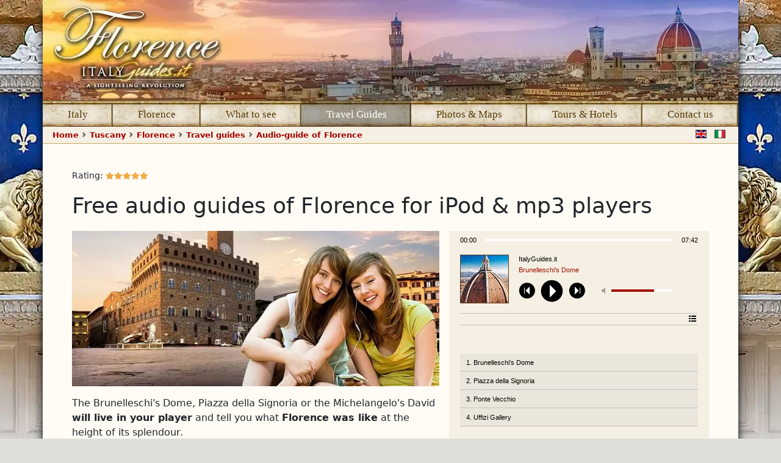

--- FILE ---
content_type: text/html; charset=utf-8
request_url: https://www.italyguides.it/en/tuscany/florence/travel-guides/audio-guide-of-florence
body_size: 9996
content:
<!DOCTYPE html>
<html lang="en-us" dir="ltr">
<head>
	<meta charset="utf-8">
	<meta name="rights" content="© ComPart Multimedia srl">
	<meta name="viewport" content="width=device-width, initial-scale=1">
	<meta name="generator" content="Joomla! - Open Source Content Management">
	<title>Free audio-guide of Florence for iPod &amp; MP3 players - ItalyGuides.it</title>
	<link href="https://www.italyguides.it/en/tuscany/florence/travel-guides/audio-guide-of-florence" rel="alternate" hreflang="en-US">
	<link href="https://www.italyguides.it/it/toscana/firenze/guide-consigli/audio-guide-di-firenze" rel="alternate" hreflang="it-IT">
	<link href="/favicon.ico" rel="icon" type="image/vnd.microsoft.icon">
<link href="//fonts.googleapis.com" rel="dns-prefetch">
	
	

<link fetchpriority="high" rel="preload" as="image" href="/images/toscana/firenze/firenze-en-xs.webp" media="(max-width: 576px)">
<link fetchpriority="high" rel="preload" as="image" href="/images/toscana/firenze/firenze-en-sm.webp" media="(min-width: 577px) and (max-width: 768px)">
<link fetchpriority="high" rel="preload" as="image" href="/images/toscana/firenze/firenze-en-md.webp" media="(min-width: 769px) and (max-width: 992px)">
<link fetchpriority="high" rel="preload" as="image" href="/images/toscana/firenze/firenze-en-lg.webp" media="(min-width: 993px) and (max-width: 1199px)">
<link fetchpriority="high" rel="preload" as="image" href="/images/toscana/firenze/firenze-en-xxl.webp" media="(min-width: 1200px)">
	<meta name="referrer" content="origin">
	<meta name="facebook-domain-verification" content="oynz49bqab68ryog2wfdbu5mruycmf">  
	<meta property="fb:app_id" content="699170966764916">
	<meta property="fb:pages" content="https://www.facebook.com/italyguides">
	<meta property="og:type" content="website">
	<meta name="twitter:card" content="summary">
	<meta name="twitter:site" content="@ItalyGuidesit">
    <meta property="og:site_name" content="ItalyGuides.it">
    <meta property="og:url" content="https://www.italyguides.it/en/tuscany/florence/travel-guides/audio-guide-of-florence">
	
	<meta property="og:image" content="https://www.italyguides.it/templates/firenze/images_virtuale/icon-facebook.jpg">
    <meta property="twitter:image" content="https://www.italyguides.it/templates/firenze/images_virtuale/icon-facebook.jpg">

 	<meta property="og:title" content="Free audio-guide of Florence for iPod &amp; MP3 players">
  	<meta name="format-detection" content="telephone=no">
  	<link rel="apple-touch-icon" sizes="180x180" href="/apple-touch-icon.png">
  	<link rel="icon" type="image/png" sizes="32x32" href="/favicon-32x32.png">
  	<link rel="icon" type="image/png" sizes="16x16" href="/favicon-16x16.png">
  	<link rel="manifest" href="/site.webmanifest">
  	<link rel="mask-icon" href="/safari-pinned-tab.svg" color="#d10202">
  	<meta name="msapplication-TileColor" content="#00a300">
	<meta name="theme-color" content="#ffffff">
	<link href="/media/templates/site/roma/css/system/joomla-fontawesome.min.css?8901e215c48142b862caa449a3537b45" rel="lazy-stylesheet" /><noscript><link href="/media/templates/site/roma/css/system/joomla-fontawesome.min.css?8901e215c48142b862caa449a3537b45" rel="stylesheet" /></noscript>
	<link href="/media/templates/site/roma/css/template.min.css?8901e215c48142b862caa449a3537b45" rel="stylesheet" />
	<link href="/media/templates/site/roma/css/vendor/joomla-custom-elements/joomla-alert.css?0.2.0" rel="stylesheet" />
	<link href="/media/templates/site/roma/css/user.min.css?8901e215c48142b862caa449a3537b45" rel="stylesheet" />
	<style>:root {
		--hue: 214;
		--template-bg-light: #f0f4fb;
		--template-text-dark: #495057;
		--template-text-light: #ffffff;
		--template-link-color: #2a69b8;
		--template-special-color: #001B4C;
		
	}</style>

    <link href="/media/templates/site/roma/css/jquery.mmenu.min.css" rel="lazy-stylesheet">
		<script src="/media/templates/site/italyguides/js/jquery.min.js" defer></script>
	
	<script type="application/json" class="joomla-script-options new">{"joomla.jtext":{"ERROR":"Error","MESSAGE":"Message","NOTICE":"Notice","WARNING":"Warning","JCLOSE":"Close","JOK":"OK","JOPEN":"Open"},"system.paths":{"root":"","rootFull":"https:\/\/www.italyguides.it\/","base":"","baseFull":"https:\/\/www.italyguides.it\/"},"csrf.token":"4cb6dd2719b760f5229cdeebf9008b40"}</script>
	<script src="/media/system/js/core.min.js?37ffe4186289eba9c5df81bea44080aff77b9684" defer></script>
	<script src="/media/templates/site/roma/js/template.js?8901e215c48142b862caa449a3537b45" defer></script>
	<script src="/media/system/js/messages-es5.min.js?c29829fd2432533d05b15b771f86c6637708bd9d" nomodule defer></script>
	<script src="/media/system/js/messages.min.js?7f7aa28ac8e8d42145850e8b45b3bc82ff9a6411" type="module" defer></script>
	<script type="application/ld+json">{"@context":"https:\/\/schema.org","@type":"BreadcrumbList","itemListElement":[{"@type":"ListItem","position":1,"item":{"@id":"https:\/\/www.italyguides.it\/en\/","name":"Home"}},{"@type":"ListItem","position":2,"item":{"@id":"https:\/\/www.italyguides.it\/en\/tuscany","name":"Tuscany"}},{"@type":"ListItem","position":3,"item":{"@id":"https:\/\/www.italyguides.it\/en\/tuscany\/florence","name":"Florence"}},{"@type":"ListItem","position":5,"item":{"@id":"https:\/\/www.italyguides.it\/en\/tuscany\/florence\/travel-guides\/audio-guide-of-florence","name":"Audio-guide of Florence"}}]}</script>
	<link href="https://www.italyguides.it/en/tuscany/florence/travel-guides/audio-guide-of-florence" rel="alternate" hreflang="x-default">

    <script src="/media/templates/site/italyguides/js/bootstrap.bundle.min.js" defer></script>
    <script src="/media/templates/site/italyguides/js/jquery.mmenu.min.all.js" defer></script>
	<script src="/media/templates/site/italyguides/js/index.bundle.min.js" type="module" ></script>
	
	<style>
		/*andranno eliminati a dicembre*/
a.thumbvr:active figcaption,a.thumbvr:hover figcaption,a.thumbvr:link figcaption,a.thumbvr:visited figcaption{color:var(--body-color)!important;text-decoration:none!important}a.thumbvr{position:relative;display:block}a.thumbvr:link figcaption,a.thumbvr:visited figcaption{font:bold 12px/16px "Lucida Grande",Lucida,Verdana,sans-serif;text-align:center}a.thumbvr img:hover{opacity:.8;box-shadow:0 0 6px #444;transition-duration:.5s}
/*fine*/
		
		/*codice css per il body <p> precaricato*/
		body {margin: 0;font-family: system-ui,-apple-system,"Segoe UI",Roboto,"Helvetica Neue",Arial,"Noto Sans","Liberation Sans",sans-serif,"Apple Color Emoji","Segoe UI Emoji","Segoe UI Symbol","Noto Color Emoji";font-size: 1rem;font-weight: 400;line-height: 1.5;color: #212529;}b, strong {font-weight:700}
	/*codice per la hero img delle pagine*/
	.custom-ratio {position: relative;width: 100%;
		padding-bottom: 14.44%; /* (162 / 1122) * 100 */
        height: 0;}.custom-ratio img {position: absolute;top: 0;left: 0;width: 100%;height: 100%;object-fit: cover;}
	/*codice per il mm-menu*/	
	.mm-hidden {display: none !important;}.mm-wrapper {overflow-x: hidden;position: relative;}
	.mm-vertical .mm-listview .mm-panel, .mm-listview .mm-vertical .mm-panel {display: none;} .mm-menu {display: none;}
	/*portato su il codice della pergamena e background di fondo*/
		@media (min-width:768px) {
		div.main_coloumn {background-color: var(--template-color-bg-light);}
	}
	@media (max-width:577px) {div.main_coloumn {background-color: white;}}
		@media (min-width:768px) and (max-width:991px) {
	html.webp body {background: url(/templates/firenze/images_virtuale/fondo_01.webp) center top no-repeat #dfdfda !important;	}
	html.no-webp body {background: url(/templates/firenze/images_virtuale/fondo_01.jpg) center top no-repeat #dfdfda !important;	}}
	@media (min-width:992px) and (max-width:1199px) {
	html.webp body {background: url(/templates/firenze/images_virtuale/fondo_02.webp) center top no-repeat #dfdfda !important;	}
	html.no-webp body {background: url(/templates/firenze/images_virtuale/fondo_02.jpg) center top no-repeat #dfdfda !important;	}}
	@media (min-width:1200px) {
	html.webp body {background: url(/templates/firenze/images_virtuale/fondo_03.webp) center top no-repeat #dfdfda !important;	}
	html.no-webp body {background: url(/templates/firenze/images_virtuale/fondo_03.jpg) center top no-repeat #dfdfda !important;	}}
	@media (max-width: 767px) {body {background-color: #dfdfda;}	}
	/*fine codice della pergamena e background di fondo*/
	@media (min-width: 992px) {
	.order-lg-first {order: -1 !important;}
		}
</style>	
</head>
<body class="site com_content  view-article no-layout no-task itemid-5106">
<div id="page">
	<div class="container-md g-2 g-md-0 g-xxl-5">
		<div class="row g-0 g-md-0"><!--stabilisce larghezza della pagina-->
			<div class="col-md-12 col-xl-12 col-xxl-11 mx-auto shadow-lg">	
				
<link rel="preload" as="image"
      href="/images/toscana/firenze/firenze-en-xs.webp"
      media="(max-width: 576px)" fetchpriority="high">

<link rel="preload" as="image"
      href="/images/toscana/firenze/firenze-en-sm.webp"
      media="(min-width: 577px) and (max-width: 768px)" fetchpriority="high">

<link rel="preload" as="image"
      href="/images/toscana/firenze/firenze-en-md.webp"
      media="(min-width: 769px) and (max-width: 992px)" fetchpriority="high">

<link rel="preload" as="image"
      href="/images/toscana/firenze/firenze-en-lg.webp"
      media="(min-width: 993px) and (max-width: 1199px)" fetchpriority="high">

<link rel="preload" as="image"
      href="/images/toscana/firenze/firenze-en-xxl.webp"
      media="(min-width: 1200px)" fetchpriority="high">


<header class="site-navbar site-navbar-target header container-header ">
						<a class="linktophome d-block custom-ratio" title="Florence, Italy" href="/en/tuscany/florence" style="display:block;background-color:#dfdfda;">
			<picture>
			    <source type="image/webp" media="(max-width: 576px)" srcset="/images/toscana/firenze/firenze-en-xs.webp">
				<source type="image/jpeg" media="(max-width: 576px)" srcset="/images/toscana/firenze/firenze-en-xs.jpg">
				<source type="image/webp" media="(min-width: 577px) and (max-width: 768px)" srcset="/images/toscana/firenze/firenze-en-sm.webp">
				<source type="image/jpeg" media="(min-width: 577px) and (max-width: 768px)" srcset="/images/toscana/firenze/firenze-en-sm.jpg">
				<source type="image/webp" media="(min-width: 769px) and (max-width: 992px)" srcset="/images/toscana/firenze/firenze-en-md.webp">
				<source type="image/jpeg" media="(min-width: 769px) and (max-width: 992px)" srcset="/images/toscana/firenze/firenze-en-md.jpg">
				<source type="image/webp" media="(min-width: 993px) and (max-width: 1199px)" srcset="/images/toscana/firenze/firenze-en-lg.webp">
				<source type="image/jpeg" media="(min-width: 993px) and (max-width: 1199px)" srcset="/images/toscana/firenze/firenze-en-lg.jpg">
				<source type="image/webp" media="(min-width: 1200px)" srcset="/images/toscana/firenze/firenze-en-xxl.webp">
				<source type="image/jpeg" media="(min-width: 1200px)" srcset="/images/toscana/firenze/firenze-en-xxl.jpg">
			    <img src="/images/toscana/firenze/firenze-en-jpg"
			        title="Florence, Italy" 
			        class="img-fluid w-100" 
			        alt="Florence, Italy" fetchpriority="high" decoding="async">
			</picture>
			</a>
			
			
			<div class="navbar navbar-dark">
				<a href="#menu" class="navbar-toggler d-block d-md-none" aria-label="Toggle navigation">
					<span class="navbar-toggler-icon js-menu-toggle"></span>
				</a>
			</div>
		<div class="d-none d-md-block">	
			<nav class="navbar maintopmenu navbar-expand-md navbar-light bg-white" aria-label="Navbar ItalyGuides.it">
				<div class="container relative g-0">
						<div class="mainmenu col bg-black">
							<div class="site-navigation collapse navbar-collapse">
							
					        <ul class="nav menu gradient">
<li class="nav-item level-1"><a class="nav-link text-truncate m_home" href="/en" title="Travel guides of Italy">Italy</a></li>
<li class="nav-item level-1"><a class="nav-link text-truncate m_city" href="/en/tuscany/florence">Florence</a></li>
<li class="nav-item level-1 deeper parent"><a class="nav-link text-truncate m_what" href="#">What to see</a>
	<ul class="nav-child dropdown unstyled small">
		<li class="nav-item level-2"><a class="nav-link text-truncate" href="/en/search?q=Florence" title="Search"><span class="icon-search me-2" aria-hidden="true"></span>Still can’t find it?</a></li>

		<li class="nav-item level-2 deeper parent"><a class="nav-link text-truncate" href="#">Museums in Florence</a>
			<ul class="nav-child dropdown unstyled small">
				<li class="nav-item level-3"><a class="nav-link text-truncate" href="/en/tuscany/florence/uffizi-gallery" title="The Uffizi Gallery, Florence Italy">The Uffizi Gallery</a></li>
				<li class="nav-item level-3"><a class="nav-link text-truncate" href="/en/tuscany/florence/accademia-gallery" title=", Florence Italy">The Accademia Gallery</a></li>
				<li class="nav-item level-3"><a class="nav-link text-truncate" href="/en/tuscany/florence/accademia-gallery/michelangelo-s-david" title="The Accademia Gallery, Florence Italy">– Michelangelo's David</a></li>
				<li class="nav-item level-3"><a class="nav-link text-truncate" href="/en/tuscany/florence/palace-of-bargello" title="Palace of Bargello, Florence Italy">Palace of Bargello</a></li>
				<li class="nav-item level-3"><a class="nav-link text-truncate" href="/en/tuscany/florence/chapel-of-the-princes" title="The Medici Chapels, Florence Italy">Chapel of the Princes</a></li>
				<li class="nav-item level-3"><a class="nav-link text-truncate" href="/en/tuscany/florence/house-of-dante-museum" title="House of Dante museum, Florence Italy">House of Dante museum</a></li>
				<li class="nav-item level-3"><a class="nav-link text-truncate" href="/en/tuscany/florence/hospital-of-the-innocents" title="Spedale degli Innocenti, Florence Italy">Hospital of the Innocents</a></li>
			</ul>
		</li>
		<li class="nav-item level-2 deeper parent"><a class="nav-link text-truncate" href="#">Signoria Square</a>
			<ul class="nav-child dropdown unstyled small">
				<li class="nav-item level-3"><a class="nav-link text-truncate" href="/en/tuscany/florence/signoria-square" title="Piazza della Signoria (Signoria square), Florence Italy">Piazza della Signoria</a></li>
				<li class="nav-item level-3"><a class="nav-link text-truncate" href="/en/tuscany/florence/signoria-square/palazzo-vecchio" title="Palazzo Vecchio, Florence Italy">Palazzo Vecchio</a></li>
				<li class="nav-item level-3"><a class="nav-link text-truncate" href="/en/tuscany/florence/signoria-square/loggia-dei-lanzi" title="Loggia dei Lanzi, Florence Italy">Loggia dei Lanzi</a></li>
			</ul>
		</li>
		<li class="nav-item level-2 deeper parent"><a class="nav-link text-truncate" href="#">Florence Cathedral</a>
			<ul class="nav-child dropdown unstyled small">
				<li class="nav-item level-3"><a class="nav-link text-truncate" href="/en/tuscany/florence/santa-maria-del-fiore" title="Basilica of Santa Maria del Fiore, Florence Italy">Basilica of Santa Maria del Fiore</a></li>
				<li class="nav-item level-3"><a class="nav-link text-truncate" href="/en/tuscany/florence/santa-maria-del-fiore/brunelleschi-s-dome" title="Brunelleschi's Dome, Florence Italy">– Brunelleschi's Dome</a></li>
				<li class="nav-item level-3"><a class="nav-link text-truncate" href="/en/tuscany/florence/st-john-s-baptistery" title="St John's Baptistery, Florence Italy">St John's Baptistery</a></li>
				<li class="nav-item level-3"><a class="nav-link text-truncate" href="/en/tuscany/florence/santa-maria-del-fiore/giotto-s-bell-tower" title="Giotto's Bell tower, Florence Italy">Giotto's Bell tower</a></li>
			</ul>
		</li>
		<li class="nav-item level-2 deeper parent"><a class="nav-link text-truncate" href="#">Churches and Basilicas</a>
			<ul class="nav-child dropdown unstyled small">
				<li class="nav-item level-3"><a class="nav-link text-truncate" href="/en/tuscany/florence/basilica-of-santa-croce" title="Basilica of Santa Croce, Florence Italy">Basilica of Santa Croce</a></li>
				<li class="nav-item level-3"><a class="nav-link text-truncate" href="/en/tuscany/florence/basilica-of-san-lorenzo" title="Basilica of San Lorenzo, Florence Italy">Basilica of San Lorenzo</a></li>
				<li class="nav-item level-3"><a class="nav-link text-truncate" href="/en/tuscany/florence/church-of-santa-maria-novella" title="Church of Santa Maria Novella, Florence Italy">Church of Santa Maria Novella</a></li>
				<li class="nav-item level-3"><a class="nav-link text-truncate" href="/en/tuscany/florence/church-of-orsanmichele" title="Church of Orsanmichele, Florence Italy">Church of Orsanmichele</a></li>
			</ul>
		</li>
		<li class="nav-item level-2 deeper parent"><a class="nav-link text-truncate" href="#">Famous Markets</a>
			<ul class="nav-child dropdown unstyled small">
				<li class="nav-item level-3"><a class="nav-link text-truncate" href="/en/tuscany/florence/loggia-del-mercato-nuovo" title="Loggia del Mercato Nuovo (Piglet Market), Florence Italy">Loggia del Mercato Nuovo</a></li>
				<li class="nav-item level-3"><a class="nav-link text-truncate" href="/en/tuscany/florence/san-lorenzo-market" title="San Lorenzo market, Florence Italy">San Lorenzo market</a></li>
			</ul>
		</li>
		<li class="nav-item level-2 deeper parent"><a class="nav-link text-truncate" href="#">Pitti Palace</a>
			<ul class="nav-child dropdown unstyled small">
				<li class="nav-item level-3"><a class="nav-link text-truncate" href="/en/tuscany/florence/pitti-palace" title="Pitti Palace, Florence Italy">Pitti Palace</a></li>
				<li class="nav-item level-3"><a class="nav-link text-truncate" href="/en/tuscany/florence/pitti-palace/boboli-gardens" title="The Boboli Gardens, Florence Italy">The Boboli Gardens</a></li>
			</ul>
		</li>
		<li class="nav-item level-2 deeper parent"><a class="nav-link text-truncate" href="#">Monuments and Piazzas</a>
			<ul class="nav-child dropdown unstyled small">
				<li class="nav-item level-3"><a class="nav-link text-truncate" href="/en/tuscany/florence/ponte-vecchio" title="Ponte Vecchio, Florence Italy">Ponte Vecchio</a></li>
				<li class="nav-item level-3"><a class="nav-link text-truncate" href="/en/tuscany/florence/piazza-della-repubblica" title="Piazza della Repubblica, Florence Italy">Piazza della Repubblica</a></li>
			</ul>
		</li>
	</ul>
</li>
<li class="nav-item level-1 deeper parent"><a class="nav-link text-truncate m_guide" href="#">Travel Guides</a>
	<ul class="nav-child dropdown unstyled small">
		<li class="nav-item level-3"><a class="nav-link text-truncate" href="/en/tuscany/florence/travel-guides/travel-tips" title="Florence travel tips, Florence travel guide">Travel tips</a></li>
		<li class="nav-item level-3"><a class="nav-link text-truncate" href="/en/tuscany/florence/travel-guides/florence-video-guides" title="Video travel guides of Florence, Italy">Video guides</a></li>
		<li class="nav-item level-3"><a class="nav-link text-truncate" href="/en/tuscany/florence/travel-guides/audio-guide-of-florence" title="Audio Guides of Florence">Free mp3 audio guides</a></li>
		<li class="nav-item level-3"><a class="nav-link text-truncate" href="/en/mobile-apps/iphone-apps" title="iPhone &amp; Android travel Apps of Florence">iOS & Android Apps</a></li>
	</ul>
</li>
<li class="nav-item level-1 deeper parent"><a class="nav-link text-truncate m_photo" href="#">Photos &amp; Maps</a>
	<ul class="nav-child dropdown unstyled small">
		<li class="nav-item level-3"><a class="nav-link text-truncate" href="/en/tuscany/florence/interactive-map-of-florence" title="Interactive map of Florence Italy - Florence Map">Interactive map of Florence</a></li>
		<li class="nav-item level-3"><a class="nav-link text-truncate" href="/en/tuscany/florence/pictures-of-florence" title="Florence photo gallery">Pictures of Florence</a></li>
	</ul>
</li>
<li class="nav-item level-1 deeper parent"><a class="nav-link text-truncate m_tours" href="#">Tours &amp; Hotels</a>
	<ul class="nav-child dropdown unstyled small">
		<li class="nav-item level-3"><a class="nav-link text-truncate" href="/en/tuscany/florence/tours-hotels/florence-hotel-reservations" title="Florence hotels reservations">Hotel reservations</a></li>
		<li class="nav-item level-3"><a class="nav-link text-truncate" href="/en/tuscany/florence/tours-hotels/guided-tours-things-to-do" title="Tickets &amp; guided tours in Florence">Tickets &amp; guided tours</a></li>		
	</ul>
</li>
<li class="nav-item level-1"><a class="nav-link text-truncate" href="/en/about-us/contact-us" title="Contact ItalyGuides.it">Contact us</a></li>
</ul>						</div>
					</div>
				</div>
			</nav>
		</div>
</header>
				<div id="main_coloumn" class="bg-body">
							
							

							<div class="d-md-block col-12" style="position: relative;">
										<nav class="d-none d-md-inline mod-breadcrumbs__wrapper" aria-label="Breadcrumbs" style="--bs-breadcrumb-divider: url(&quot;data:image/svg+xml,%3Csvg xmlns='http://www.w3.org/2000/svg' width='8' height='8'%3E%3Cpath d='M2.5 0L1 1.5 3.5 4 1 6.5 2.5 8l4-4-4-4z' fill='rgba(0, 0, 0, 0.6)'/%3E%3C/svg%3E&quot;);" >
	<ol class="mod-breadcrumbs breadcrumb px-3 py-1">
					<!-- <li class="mod-breadcrumbs__divider float-start">
				<span class="divider icon-location icon-fw" aria-hidden="true"></span>
			</li >-->
		
		<li class="mod-breadcrumbs__item breadcrumb-item"><a href="/en/" class="colorlink"><span>Home</span></a></li><li class="mod-breadcrumbs__item breadcrumb-item"><a href="/en/tuscany" class="colorlink"><span>Tuscany</span></a></li><li class="mod-breadcrumbs__item breadcrumb-item"><a href="/en/tuscany/florence" class="colorlink"><span>Florence</span></a></li><li class="mod-breadcrumbs__item breadcrumb-item"><span>Travel guides</span></li><li class="mod-breadcrumbs__item breadcrumb-item active d-none d-sm-inline text-truncate"><span class="text-truncate">Audio-guide of Florence</span></li>	</ol>
	</nav>

										<div style="position: absolute;right:5px;top:0px;">
											<div class="mod-languages ms-auto pe-3">
    <p class="visually-hidden" id="language_picker_des_87">Select your language</p>


    <ul aria-labelledby="language_picker_des_87" class="list-inline">

                                            <li class="list-inline-item m-0 p-0">
                <a aria-current="true" class="m-0 py-0 ps-2 pe-0 border-0"  href="https://www.italyguides.it/en/tuscany/florence/travel-guides/audio-guide-of-florence">
                                            <img title="English (UK)" width="22" height="15"
							src="/images/mod_languages/en.svg"
							alt="English (UK)">
                                                            </a>
            </li>
                                        <li class="list-inline-item m-0 p-0">
                <a  class="m-0 py-0 ps-2 pe-0 border-0" href="/it/toscana/firenze/guide-consigli/audio-guide-di-firenze">
                                                                        <img title="Italiano (IT)" width="22" height="15"
							src="/images/mod_languages/it.svg"
							alt="Italiano (IT)">
                                                            </a>
            </li>
                </ul>

</div>

										</div>
							</div>
							
							
		
					<div class="container main_coloumn main_shadow pt-4">
						<div class="row g-0">
							<div class="col-lg-12 px-4 px-xl-5">
								<div id="system-message-container" aria-live="polite"></div>
								
								<main class="page_content">
																	
									<div class="mt-3 com-content-article item-page" itemscope itemtype="https://schema.org/Article">
	<meta itemprop="inLanguage" content="en-US">
	
		<meta itemprop="headline" content="Audio guides of Florence">
	<meta itemprop="name" content="Audio guides of Florence">
	<meta itemprop="dateCreated" content="2014-09-01T15:08:24+02:00">
	<meta itemprop="datePublished" content="2026-01-19T04:12:57+01:00">
	<meta itemprop="dateModified" content="2023-06-22T15:25:09+02:00">

		
	
		
	
				
	
		

	<div class="mt-3 mb-1 mb-md-3 row">
		<div class="content_rating col" role="img" aria-label="Rating: 5 out of 5">

        <p class="d-inline small">
            Rating:        </p>
        
    <ul class="d-inline list-inline m-0 p-0">
        <li class="m-0 p-0" style="display:inline;width:14px;height:12px;"><span class="fa fa-xs fa-star stars" style="width:14px;height:12px;"></span></li><li class="m-0 p-0" style="display:inline;width:14px;height:12px;"><span class="fa fa-xs fa-star stars" style="width:14px;height:12px;"></span></li><li class="m-0 p-0" style="display:inline;width:14px;height:12px;"><span class="fa fa-xs fa-star stars" style="width:14px;height:12px;"></span></li><li class="m-0 p-0" style="display:inline;width:14px;height:12px;"><span class="fa fa-xs fa-star stars" style="width:14px;height:12px;"></span></li><li class="m-0 p-0" style="display:inline;width:14px;height:12px;"><span class="fa fa-xs fa-star stars" style="width:14px;height:12px;"></span></li>    </ul>
</div>	</div>
	
			
		
	


	<div itemprop="articleBody" class="com-content-article__body">	
		<h1>Free audio guides of Florence for iPod &amp; mp3 players</h1>
<div class="row">
<div class="col-md-7">
<p><img class="text-center img-fluid" src="/images/toscana/firenze/audioguide/Audio-guide-florence.webp" alt="" /></p>
<p>The Brunelleschi's Dome, Piazza della Signoria or the Michelangelo's David <strong>will live in your player</strong> and tell you what <strong>Florence was like</strong> at the height of its splendour.<br /><br />ItalyGuides.it <strong>reinvented the audio-guides</strong>, giving them the feel of "<strong>Cinema</strong>" instead of the academism of traditional ones, with <strong>movie-style</strong> music, narration by American voice <strong>actors</strong> dramatically enhancing the <strong>storytelling</strong>.</p>
<p>The <strong>culture and beauty</strong> of some of the <strong>most beautiful italian cities</strong> like Rome, Venice and Florence become yours just by <strong>downloading them</strong>.</p>
<p class="text-center"><img class="img-fluid d-none d-md-inline" src="/images/elementi_comuni/audioguides/mp3-players-small.png" alt="" /></p>
</div>
<div class="col-md-5"><div class="moduletable ">
        <script src="/modules/mod_audioplayer/tmpl/js/jquery-ui.min.js"defer ></script>
<script src="/modules/mod_audioplayer/tmpl/js/jquery.mousewheel.min.js"defer ></script>
<script src="/modules/mod_audioplayer/tmpl/js/jquery.touchSwipe.min.js"defer ></script>
<script src="/modules/mod_audioplayer/tmpl/js/audio2_html5.js"defer ></script>
<link rel="stylesheet" type="text/css"  href="/modules/mod_audioplayer/tmpl/audio2_html5.min.css"/>
<div class="audio2_html5">
	<audio id="audio2_html5_black" preload="metadata">
		<div class="xaudioplaylist">
	            '<ul><li class="xtitle">Brunelleschi's Dome</li><li class="xauthor">ItalyGuides.it</li><li class="ximage">https://www.cityapp-compart.com/audio/audioguides/eng/florence/the-brunelleschi-s-dome.jpg</li><li class="xcategory">Florence</li><li class="xsources_mp3">https://www.cityapp-compart.com/audio/audioguides/eng/florence/the-brunelleschi-s-dome.mp3</li></ul><ul><li class="xtitle">Piazza della Signoria</li><li class="xauthor">ItalyGuides.it</li><li class="ximage">https://www.cityapp-compart.com/audio/audioguides/eng/florence/piazza-della-signoria.jpg</li><li class="xcategory">Florence</li><li class="xsources_mp3">https://www.cityapp-compart.com/audio/audioguides/eng/florence/piazza-della-signoria.mp3</li></ul><ul><li class="xtitle">Ponte Vecchio</li><li class="xauthor">ItalyGuides.it</li><li class="ximage">https://www.cityapp-compart.com/audio/audioguides/eng/florence/ponte-vecchio.jpg</li><li class="xcategory">Florence</li><li class="xsources_mp3">https://www.cityapp-compart.com/audio/audioguides/eng/florence/ponte-vecchio.mp3</li></ul><ul><li class="xtitle">Uffizi Gallery</li><li class="xauthor">ItalyGuides.it</li><li class="ximage">https://www.cityapp-compart.com/audio/audioguides/eng/florence/the-uffizi-gallery.jpg</li><li class="xcategory">Florence</li><li class="xsources_mp3">https://www.cityapp-compart.com/audio/audioguides/eng/florence/the-uffizi-gallery.mp3</li></ul>'	            
	        </div>
	    No HTML5 audio playback capabilities for this browser.</a>
	</audio>
</div>
       		
</div>
 <br /></div>
</div>
<p><small>(*) <a title="Apple: iPod" href="https://www.apple.com/ipod/" target="_blank" rel="noopener noreferrer">iPod,</a> Apple, iPhone and iPad are registered trademarks of Apple, Inc. ItalyGuides.it is an independent website and is in no way affiliated with Apple, Inc.</small></p>	</div>

										
<!-- Meta dati -->
<meta itemprop="url" content="https://www.italyguides.it/templates/italyguides.it/images_virtuale/icon-facebook.jpg"><meta itemprop="width" content="1200"><meta itemprop="height" content="627"><meta itemprop="name" content="ItalyGuides.it"><meta itemprop="url" content="https://www.italyguides.it"><meta itemprop="publisher" content="ComPart Multimedia srl"><meta itemprop="logo" content="https://www.compart-multimedia.com/templates/compartmultimedia/images/logo-compart.png"><meta itemprop="logoWidth" content="300"><meta itemprop="logoHeight" content="45">	
</div>
																</main>
							</div>
						
													</div>
						<!-- google_ad_section_start(weight=ignore) -->
						
												<!-- google_ad_section_end -->
							<div class="row g-0 py-2 px-4 m-4 mx-lg-4 mx-xl-5 border_box">
	<div id="socialbuttons" class="col-auto col-lg-7 mx-auto" itemscope itemtype="http://schema.org/Organization">
		<link itemprop="url" href="https://www.italyguides.it">
		<ul class="social-legal list-inline fw-bold m-0">
			<li>Follow us:</li>
			<li><a itemprop="sameAs"  class="fbelenco" href="https://www.facebook.com/italyguides" target="_blank" rel="noopener nofollow">Facebook</a></li>
			<li><a itemprop="sameAs" class="ytelenco" href="https://www.youtube.com/user/ItalyGuides" target="_blank" rel="noopener nofollow">YouTube</a></li>
			<li><a itemprop="sameAs" class="twelenco" href="https://twitter.com/ItalyGuidesit" target="_blank" rel="noopener nofollow">Twitter</a></li>
			<li><a itemprop="sameAs" class="pielenco" href="https://pinterest.com/italyguides/boards" target="_blank" rel="noopener nofollow">Pinterest</a></li>
			<li><a itemprop="sameAs" class="lilenco" href="https://www.linkedin.com/company/italyguides-it" target="_blank" rel="noopener nofollow">LinkedIn</a></li>
		</ul>
	</div>
	
	<div class="col-auto col-lg-5 mx-auto mt-4 mt-lg-0">
		<div class="text-center text-lg-end float-lg-end fw-bold">
			<ul class="social-legal list-inline fw-bold m-0 ">
<li class="d-block d-md-inline my-3 my-md-0 px-2 item-2450"><a href="/en/website-design-and-development" >© ComPart Multimedia</a></li><li class="d-block d-md-inline my-3 my-md-0 px-2 item-129 parent"><a href="/en/privacy-policy" title="Privacy Policy">Privacy Policy</a></li></ul>

		</div>
	</div>
</div>
<!-- Footer -->
<footer class="text-center text-lg-start footer pt-3">
	<div class="container text-center mt-4 mt-xxl-5">
		<div class="row mt-3">
			<div class="col-12 mx-auto mb-2 mb-md-0"><a href="/" target="_blank" title="ItalyGuides.it">
				<picture>
					<source srcset="/images/elementi_comuni/logo_italyguides.webp" type="image/webp">
					<img loading="lazy" class="img-fluid mb-2" width="316" height="67" src="/images/elementi_comuni/logo_italyguides.png" alt="ItalyGuides.it">
				</picture>
				</a>
				
				<div class="text-start fairuse mx-3 mx-md-5 mb-4"  style="font-size: 13px!important;">
					<div id='fairuse'><p>All rights are reserved. No part of any material on this web site may be reproduced, or stored in a database or retrieval system, distributed, or transmitted in any form or by any means, electronic, mechanical, photocopying, recording, or otherwise, without the prior written permission of the ComPart Multimedia srl.</p><p class='hidden-xs'>Individual students and scholars are permitted to use material on the website for the purpose of personal study and scholarship provided that the foregoing strictures are not violated and the proper acknowledgements are given.</p><p class='hidden-xs'>If you wish to use copyrighted material from this site for purposes of your own that go beyond ”<i><a href='https://en.wikipedia.org/wiki/Fair_use' rel='nofollow noopener noreferrer' target='_blank'>fair use</a></i>”, you must obtain permission from the copyright owner.</p></div>				</div>
				
				<p class="copyright m-0 p-0" style="font-size: 9px!important;">&copy; 2026 ItalyGuides.it is a copyright of ComPart Multimedia</p>
								<div class="lorem text-center pt-0 pb-5" style="font-size: 9px!important;">
					<p>MMXXVI Tèmperàntia Àngelus Sol - Labor omnia vincit</p>
				</div>
			</div>
		</div>
	</div>
	
	
</footer>
<!-- Footer -->

						<!-- google_ad_section_end -->
					</div>
				</div>
			</div>
		</div>
	</div>
</div>
<!-- /container -->
<!-- /page-->
	<nav id="menu" class="mainmenumobile">
		
		<ul class="nav menu gradient">
<li class="nav-item level-1"><a class="nav-link text-truncate m_home" href="/en" title="Travel guides of Italy">Italy</a></li>
<li class="nav-item level-1"><a class="nav-link text-truncate m_city" href="/en/tuscany/florence">Florence</a></li>
<li class="nav-item level-1 deeper parent"><a class="nav-link text-truncate m_what" href="#">What to see</a>
	<ul class="nav-child dropdown unstyled small">
		<li class="nav-item level-2"><a class="nav-link text-truncate" href="/en/search?q=Florence" title="Search"><span class="icon-search me-2" aria-hidden="true"></span>Still can’t find it?</a></li>

		<li class="nav-item level-2 deeper parent"><a class="nav-link text-truncate" href="#">Museums in Florence</a>
			<ul class="nav-child dropdown unstyled small">
				<li class="nav-item level-3"><a class="nav-link text-truncate" href="/en/tuscany/florence/uffizi-gallery" title="The Uffizi Gallery, Florence Italy">The Uffizi Gallery</a></li>
				<li class="nav-item level-3"><a class="nav-link text-truncate" href="/en/tuscany/florence/accademia-gallery" title=", Florence Italy">The Accademia Gallery</a></li>
				<li class="nav-item level-3"><a class="nav-link text-truncate" href="/en/tuscany/florence/accademia-gallery/michelangelo-s-david" title="The Accademia Gallery, Florence Italy">– Michelangelo's David</a></li>
				<li class="nav-item level-3"><a class="nav-link text-truncate" href="/en/tuscany/florence/palace-of-bargello" title="Palace of Bargello, Florence Italy">Palace of Bargello</a></li>
				<li class="nav-item level-3"><a class="nav-link text-truncate" href="/en/tuscany/florence/chapel-of-the-princes" title="The Medici Chapels, Florence Italy">Chapel of the Princes</a></li>
				<li class="nav-item level-3"><a class="nav-link text-truncate" href="/en/tuscany/florence/house-of-dante-museum" title="House of Dante museum, Florence Italy">House of Dante museum</a></li>
				<li class="nav-item level-3"><a class="nav-link text-truncate" href="/en/tuscany/florence/hospital-of-the-innocents" title="Spedale degli Innocenti, Florence Italy">Hospital of the Innocents</a></li>
			</ul>
		</li>
		<li class="nav-item level-2 deeper parent"><a class="nav-link text-truncate" href="#">Signoria Square</a>
			<ul class="nav-child dropdown unstyled small">
				<li class="nav-item level-3"><a class="nav-link text-truncate" href="/en/tuscany/florence/signoria-square" title="Piazza della Signoria (Signoria square), Florence Italy">Piazza della Signoria</a></li>
				<li class="nav-item level-3"><a class="nav-link text-truncate" href="/en/tuscany/florence/signoria-square/palazzo-vecchio" title="Palazzo Vecchio, Florence Italy">Palazzo Vecchio</a></li>
				<li class="nav-item level-3"><a class="nav-link text-truncate" href="/en/tuscany/florence/signoria-square/loggia-dei-lanzi" title="Loggia dei Lanzi, Florence Italy">Loggia dei Lanzi</a></li>
			</ul>
		</li>
		<li class="nav-item level-2 deeper parent"><a class="nav-link text-truncate" href="#">Florence Cathedral</a>
			<ul class="nav-child dropdown unstyled small">
				<li class="nav-item level-3"><a class="nav-link text-truncate" href="/en/tuscany/florence/santa-maria-del-fiore" title="Basilica of Santa Maria del Fiore, Florence Italy">Basilica of Santa Maria del Fiore</a></li>
				<li class="nav-item level-3"><a class="nav-link text-truncate" href="/en/tuscany/florence/santa-maria-del-fiore/brunelleschi-s-dome" title="Brunelleschi's Dome, Florence Italy">– Brunelleschi's Dome</a></li>
				<li class="nav-item level-3"><a class="nav-link text-truncate" href="/en/tuscany/florence/st-john-s-baptistery" title="St John's Baptistery, Florence Italy">St John's Baptistery</a></li>
				<li class="nav-item level-3"><a class="nav-link text-truncate" href="/en/tuscany/florence/santa-maria-del-fiore/giotto-s-bell-tower" title="Giotto's Bell tower, Florence Italy">Giotto's Bell tower</a></li>
			</ul>
		</li>
		<li class="nav-item level-2 deeper parent"><a class="nav-link text-truncate" href="#">Churches and Basilicas</a>
			<ul class="nav-child dropdown unstyled small">
				<li class="nav-item level-3"><a class="nav-link text-truncate" href="/en/tuscany/florence/basilica-of-santa-croce" title="Basilica of Santa Croce, Florence Italy">Basilica of Santa Croce</a></li>
				<li class="nav-item level-3"><a class="nav-link text-truncate" href="/en/tuscany/florence/basilica-of-san-lorenzo" title="Basilica of San Lorenzo, Florence Italy">Basilica of San Lorenzo</a></li>
				<li class="nav-item level-3"><a class="nav-link text-truncate" href="/en/tuscany/florence/church-of-santa-maria-novella" title="Church of Santa Maria Novella, Florence Italy">Church of Santa Maria Novella</a></li>
				<li class="nav-item level-3"><a class="nav-link text-truncate" href="/en/tuscany/florence/church-of-orsanmichele" title="Church of Orsanmichele, Florence Italy">Church of Orsanmichele</a></li>
			</ul>
		</li>
		<li class="nav-item level-2 deeper parent"><a class="nav-link text-truncate" href="#">Famous Markets</a>
			<ul class="nav-child dropdown unstyled small">
				<li class="nav-item level-3"><a class="nav-link text-truncate" href="/en/tuscany/florence/loggia-del-mercato-nuovo" title="Loggia del Mercato Nuovo (Piglet Market), Florence Italy">Loggia del Mercato Nuovo</a></li>
				<li class="nav-item level-3"><a class="nav-link text-truncate" href="/en/tuscany/florence/san-lorenzo-market" title="San Lorenzo market, Florence Italy">San Lorenzo market</a></li>
			</ul>
		</li>
		<li class="nav-item level-2 deeper parent"><a class="nav-link text-truncate" href="#">Pitti Palace</a>
			<ul class="nav-child dropdown unstyled small">
				<li class="nav-item level-3"><a class="nav-link text-truncate" href="/en/tuscany/florence/pitti-palace" title="Pitti Palace, Florence Italy">Pitti Palace</a></li>
				<li class="nav-item level-3"><a class="nav-link text-truncate" href="/en/tuscany/florence/pitti-palace/boboli-gardens" title="The Boboli Gardens, Florence Italy">The Boboli Gardens</a></li>
			</ul>
		</li>
		<li class="nav-item level-2 deeper parent"><a class="nav-link text-truncate" href="#">Monuments and Piazzas</a>
			<ul class="nav-child dropdown unstyled small">
				<li class="nav-item level-3"><a class="nav-link text-truncate" href="/en/tuscany/florence/ponte-vecchio" title="Ponte Vecchio, Florence Italy">Ponte Vecchio</a></li>
				<li class="nav-item level-3"><a class="nav-link text-truncate" href="/en/tuscany/florence/piazza-della-repubblica" title="Piazza della Repubblica, Florence Italy">Piazza della Repubblica</a></li>
			</ul>
		</li>
	</ul>
</li>
<li class="nav-item level-1 deeper parent"><a class="nav-link text-truncate m_guide" href="#">Travel Guides</a>
	<ul class="nav-child dropdown unstyled small">
		<li class="nav-item level-3"><a class="nav-link text-truncate" href="/en/tuscany/florence/travel-guides/travel-tips" title="Florence travel tips, Florence travel guide">Travel tips</a></li>
		<li class="nav-item level-3"><a class="nav-link text-truncate" href="/en/tuscany/florence/travel-guides/florence-video-guides" title="Video travel guides of Florence, Italy">Video guides</a></li>
		<li class="nav-item level-3"><a class="nav-link text-truncate" href="/en/tuscany/florence/travel-guides/audio-guide-of-florence" title="Audio Guides of Florence">Free mp3 audio guides</a></li>
		<li class="nav-item level-3"><a class="nav-link text-truncate" href="/en/mobile-apps/iphone-apps" title="iPhone &amp; Android travel Apps of Florence">iOS & Android Apps</a></li>
	</ul>
</li>
<li class="nav-item level-1 deeper parent"><a class="nav-link text-truncate m_photo" href="#">Photos &amp; Maps</a>
	<ul class="nav-child dropdown unstyled small">
		<li class="nav-item level-3"><a class="nav-link text-truncate" href="/en/tuscany/florence/interactive-map-of-florence" title="Interactive map of Florence Italy - Florence Map">Interactive map of Florence</a></li>
		<li class="nav-item level-3"><a class="nav-link text-truncate" href="/en/tuscany/florence/pictures-of-florence" title="Florence photo gallery">Pictures of Florence</a></li>
	</ul>
</li>
<li class="nav-item level-1 deeper parent"><a class="nav-link text-truncate m_tours" href="#">Tours &amp; Hotels</a>
	<ul class="nav-child dropdown unstyled small">
		<li class="nav-item level-3"><a class="nav-link text-truncate" href="/en/tuscany/florence/tours-hotels/florence-hotel-reservations" title="Florence hotels reservations">Hotel reservations</a></li>
		<li class="nav-item level-3"><a class="nav-link text-truncate" href="/en/tuscany/florence/tours-hotels/guided-tours-things-to-do" title="Tickets &amp; guided tours in Florence">Tickets &amp; guided tours</a></li>		
	</ul>
</li>
<li class="nav-item level-1"><a class="nav-link text-truncate" href="/en/about-us/contact-us" title="Contact ItalyGuides.it">Contact us</a></li>
</ul>	</nav>
<!--portato su il codice della pergamena e background di fondo-->
    <script>
    var scheduledAnimationFrame = false;

    // Funzione per verificare lo scroll della pagina e richiedere il consenso dell'utente
    function checkScrollAndAskGoogleConsent() {
        // Controlla se la pagina è stata scrollata di almeno 10 pixel verso il basso
        if (window.pageYOffset > 10) {
            // Se la condizione è verificata, esegui la funzione per richiedere il consenso all'utente
            afterFirstInteractionAskGoogleConsent();
            // Rimuovi l'ascoltatore dell'evento di scroll per evitare ulteriori chiamate
            window.removeEventListener('scroll', onScroll);
        }
        // Consente altre chiamate di requestAnimationFrame
        scheduledAnimationFrame = false;
    }

    // Funzione per gestire l'evento di scroll
    function onScroll() {
        // Previene multiple chiamate di requestAnimationFrame
        if (!scheduledAnimationFrame) {
            scheduledAnimationFrame = true;
            requestAnimationFrame(checkScrollAndAskGoogleConsent);
        }
    }

    // Funzione per eseguire l'azione dopo che l'utente ha interagito e dato il consenso
    function afterFirstInteractionAskGoogleConsent() {
        var script = document.createElement('script');
        script.src = "https://pagead2.googlesyndication.com/pagead/js/adsbygoogle.js?client=ca-pub-8175359863539451";
        script.async = true;
        script.crossOrigin = "anonymous";
        // Aggiungi lo script alla testa del documento
        document.head.appendChild(script);

        // Imposta la data di scadenza per i cookie di consenso dell'utente (90 giorni)
        var expirationDate = new Date();
        expirationDate.setDate(expirationDate.getDate() + 90);
        document.cookie = "CookieInfo=True; expires=" + expirationDate.toUTCString() + "; path=/; Secure;";
        document.cookie = "CookieAdv=True; expires=" + expirationDate.toUTCString() + "; path=/; Secure;";
    }

    // Aggiungi un ascoltatore dell'evento di scroll per chiamare la funzione di verifica del consenso
    window.addEventListener('scroll', onScroll);
</script>


<!--Magnum-opus-->
<div id="opus" style="position: absolute; top: 0;"><!-- Magnum opus --><svg id="ac72729" data-name="72729" xmlns="http://www.w3.org/2000/svg" width="2" height="2" viewBox="0 0 97.95341 90.10444"><defs><style>.g272729-1{fill:green;}.g272729-2{fill:red;}.g272729-3{fill:blue;}</style></defs><title>72729</title><path class="g272729-1" d="M56.94529,47.181,29.79911,95H92.86178L68.2214,57.20416,52.45573,83.20185H69.78752V77.14617H63.523l4.80279-8.14386,13.36427,19.8376H40.13554L62.68775,49.79117S60.39077,49.58235,56.94529,47.181Z" transform="translate(-0.65083 -4.89556)"/><path class="g272729-2" d="M48.80144,61.3805c.432-4.30511.33122-10.47327-1.60046-14.31615A22.48059,22.48059,0,0,0,32.52055,35.13842,21.35434,21.35434,0,0,0,17.94179,36.373a18.42239,18.42239,0,0,0-9.39622,9.48825,16.70047,16.70047,0,0,0-.39843,13.18338c2.72687,7.29221,9.69325,9.94963,16.2572,9.051A10.818,10.818,0,0,0,33.4218,57.33935c-.07911-7.183-7.36714-11.61679-13.36323-7.99282a4.05611,4.05611,0,0,0-1.58715,5.37862c1.1023,2.27469,3.12877,2.14867,5.13728.99124a2.69726,2.69726,0,0,1,3.95284,1.02766,3.16009,3.16009,0,0,1-1.241,4.545c-5.52346,3.52374-12.00124.86259-14.1095-5.72055-1.63561-5.10728,1.42187-10.4098,7.00618-12.67012a13.8158,13.8158,0,0,1,14.16357,1.90192,15.14792,15.14792,0,0,1,6.02868,9.74216c1.53308,8.65749-4.39,17.48372-13.40907,19.48424A20.05951,20.05951,0,0,1,3.62354,64.077C.11524,57.45143-.36111,50.54758,2.58626,43.74649c4.04262-9.32837,11.44139-14.49976,21.56059-15.50321C33.60354,27.30552,41.581,30.687,48.17674,37.3254c2.54653,2.563,3.58394,6.03051,6.68038,8.185,1.04409.83527,1.46172,1.25291,2.08817,1.67054" transform="translate(-0.65083 -4.89556)"/><path class="g272729-3" d="M72.08451,25.77724l.62645,3.34107-6.05569,1.2529-1.87935-9.39676L81.06363,17.8422,85.24,38.30625,58.92905,43.73548,52.87336,12.413,89.20748,4.89556l9.39676,43.64271-34.45477,6.891s-5.20737,1.73688-7.51088,4.836,6.04916-10.474,6.04916-10.474a21.63915,21.63915,0,0,0,4.38516-.62645L91.29565,43.9443,84.61351,11.78652l-25.058,5.42923,4.17634,19.42,14.40835-3.13225L76.67848,24.942Z" transform="translate(-0.65083 -4.89556)"/></svg>
</div>
<!--/Magnum-opus-->

<style>@font-face{font-family: "Font Awesome 5 Free";font-display: swap;}</style>
<script defer src="https://static.cloudflareinsights.com/beacon.min.js/vcd15cbe7772f49c399c6a5babf22c1241717689176015" integrity="sha512-ZpsOmlRQV6y907TI0dKBHq9Md29nnaEIPlkf84rnaERnq6zvWvPUqr2ft8M1aS28oN72PdrCzSjY4U6VaAw1EQ==" data-cf-beacon='{"version":"2024.11.0","token":"3b94ab03de384d6bb19005ea613a99c1","r":1,"server_timing":{"name":{"cfCacheStatus":true,"cfEdge":true,"cfExtPri":true,"cfL4":true,"cfOrigin":true,"cfSpeedBrain":true},"location_startswith":null}}' crossorigin="anonymous"></script>
</body>
</html>

--- FILE ---
content_type: text/css
request_url: https://www.italyguides.it/media/templates/site/roma/css/user.min.css?8901e215c48142b862caa449a3537b45
body_size: 3613
content:
/*GZIP*/#sitemap a:link,#sitemap a:visited,._1dro ._1drp,div.gridgallery span.gglight{white-space:nowrap;overflow:hidden;text-overflow:ellipsis}body.article .content_rating{margin-bottom:1rem!important;margin-top:.25rem!important}body.article div.paginablog .content_rating{margin-top:0!important}.fairuse p{margin-bottom:7px;color:var(--template-fairuse-color)}.page_content p a:not([class]){color:var(--template-color-link);text-decoration:none!important;font-weight:700}a.thumbvr:active figcaption,a.thumbvr:hover figcaption,a.thumbvr:link figcaption,a.thumbvr:visited figcaption{color:var(--body-color)!important;text-decoration:none!important}.page_content p a:not([class]):hover{color:var(--template-color-link);text-decoration:underline!important;font-weight:700}img.left,img.right{margin-bottom:10px;border:1px solid #000;margin-top:6px}img.right{float:right;margin-left:20px;margin-right:0}.lfloat,img.left{float:left}img.left{margin-left:0;margin-right:20px}ul.mostreadtoparticle{display:block;padding:0 0 0 5px;margin:0 0 30px}ul.mostreadtoparticle li{padding:0;margin:0}ul.mostreadtoparticle li a:link,ul.mostreadtoparticle li a:visited{line-height:120%;text-decoration:none;font-size:16px;color:var(--template-body)!important}ul.mostreadtoparticle li a:active,ul.mostreadtoparticle li a:hover{color:var(--template-color-link)!important;text-decoration:none!important}ul.mostreadtoparticle.mod-list li a::before{display:inline-block;text-rendering:auto;-webkit-font-smoothing:antialiased;margin-right:5px;font:14px 'Font Awesome 5 Free';content:"\f105";color:var(--template-color-link)!important;margin-left:0}.red{color:red}.stars{color:#f3aa45}.grey{color:#9c998f}h1{margin-bottom:20px}h1+h2{font-size:calc(14px + .6vw);margin-top:-20px!important;margin-bottom:30px!important}.hovericohome,a.thumbvr{position:relative;display:block}a.thumbvr:link figcaption,a.thumbvr:visited figcaption{font:bold 12px/16px "Lucida Grande",Lucida,Verdana,sans-serif;text-align:center}#scroll span,#scroll:hover span,.mask,.vr{color:#fff}a.thumbvr img:hover{opacity:.8;box-shadow:0 0 6px #444;transition-duration:.5s}.mod-languages img{width:18px;height:14px;border:1px solid rgba(0,0,0,.71)}#scroll{position:fixed;right:20px;bottom:50px;cursor:pointer;height:60px;background-color:var(--main-menu-color);display:none;border-radius:5px;width:50px;font-size:24px;z-index:9999}#scroll span{position:absolute;left:10px;top:16px}#scroll:hover{opacity:.8;transition:background .3s ease-in}div.friendsks a img,div.pagination,p.youtubee img.img-responsive{width:100%}.gallery_thumb,div.headfb,div.youtube{position:relative}._1drm ._1dro,._1drm ._1z7u,.mask,.vr,div.youtube span.tit{position:absolute}div.youtube span.tit{left:10px;top:3px;color:#fff;font-size:13px}.thumb_youtube{border:1px solid #000;box-shadow:2px 2px 4px rgba(0,0,0,.53)}.thumb_youtube:hover{opacity:.75}div.youtube .play-button{background:url(/images/lazio/roma/youtube/play-off.png);display:block;position:absolute;width:68px;height:48px;left:50%;margin-left:-32px;top:50%;margin-top:-27px}div.youtube:hover{opacity:.9;cursor:pointer}.gg2{--gutter-y:2px;--gutter-x:2px}.view a:hover img{opacity:.6;transition-duration:.5s}.vr{transform:translate(-50%,-50%)!important;left:95%!important;top:3px;background-color:#dc3545;opacity:1;text-align:center;z-index:1;width:30px;font-size:10px;padding:.35em .65em;font-weight:700;line-height:1;white-space:nowrap;vertical-align:baseline;border-radius:.25rem}.mask{bottom:0;left:0;width:100%;background-color:rgba(0,0,0,.59);text-align:center;padding:5px;font-weight:700;margin:0;font-size:18px}.grigia,div._57i_{position:relative}@media (min-width:992px){.rightmenu{background:var(--template-color-rightmenu)}.border_box{background:var(--template-color-navbar);border:1px solid var(--template-color-navbar-border);border-radius:4px}}#rightcolumn,.rightmenu .h6{font-size:12px}div.mainbooking{border-bottom:1px solid var(--template-color-booking-border);background:var(--template-color-booking);border-top:1px solid var(--template-color-booking-border)}div.schematable{margin:0 20px 20px}div.schematable h6.bookh3{border-bottom:1px solid var(--template-color-primary);padding-bottom:5px;margin-top:0!important}div.schematable dd{padding-bottom:5px}.schematable hr{margin-right:0!important;margin-left:0!important}a.share:hover{opacity:.8}.color_facebook-1{color:#315b94!important}.color_twitter-1{color:#00abdb!important}.color_pinterest{color:#d8031e!important}.color_linkedin-1{color:#0072b1!important}.color_stumbleupon-1{color:#ea4822!important}.color_reddit-1{color:#7396a9!important}.color_tumblr-1{color:#405569!important}div.mastercontainer{font-family:Helvetica,Arial,sans-serif;font-size:12px;background-color:#000}a._1drp._5lv6{font-size:14px}.grigia{height:100%;width:100%;background:#f5f6f7;border:1px solid #ebedf0;border-top:0;overflow-y:auto;padding:8px}div._57i_{background:#fff;border-color:#ebedf0 #dfe0e4 #d0d1d5;border-radius:2px;box-shadow:0 1px 2px rgba(0,0,0,.12);padding:8px}._1dro ._1drp{color:#365899;display:inline-block;font-size:18px;font-weight:500;line-height:1.358;margin-bottom:-5px}._1drm._1ds3 ._1drn{border:2px solid #fff;box-shadow:0 1px 6px rgba(0,0,0,.5);margin-right:5px;opacity:1}._1drm._1ds3 ._1drp,._1drm._1ds3 ._1drq{color:#fff;text-shadow:0 2px 4px rgba(0,0,0,.9)}._1drm ._1dro{bottom:40px;left:0;right:0;top:0;z-index:1;padding:8px}div.headfb img{opacity:.7}._1drm ._1z7u{bottom:15px;height:24px;left:0;right:0;z-index:2;padding:8px}a.pluginConnectButton.icon-facebook-1:link,a.pluginConnectButton.icon-facebook-1a:visited{background-color:#fff;border-color:#ccd0d5;padding:3px 7px 3px 1px;font-weight:700;display:inline-block;margin-bottom:-5px;overflow:hidden;text-overflow:ellipsis;white-space:nowrap;color:#4b4e56}a.pluginConnectButton.icon-facebook-1 svg{height:17px;color:#334d87}a.pluginConnectButton.icon-facebook-1:active,a.pluginConnectButton.icon-facebook-1:hover{text-decoration:none;background-color:#f4f5f7!important}body.nomargin .com-content-article{background-color:#000;color:#fff;padding-top:5px}.ekko-lightbox button.close,.hs-filters,body.nomargin .content_rating{display:none}.item-nomargin,.item-pagenomargin{margin-top:0!important;padding-top:0!important}body.nomargin h1{margin:0;background:#000;color:#fff;text-align:center!important;width:100%}div.gridgallery a:link img,div.gridgallery a:visited img{opacity:1;padding:1px;margin:0;display:block}div.gridgallery a:active img,div.gridgallery a:hover img{opacity:.4}.ekko-lightbox .modal-body{position:relative;background-color:#000;padding:4px}.ekko-lightbox .modal-footer,.ekko-lightbox .modal-header{position:absolute;background-color:rgba(0,0,0,.6);padding:5px 10px 7px;bottom:4px;border-style:none;z-index:9990;left:4px;color:#fff}.ekko-lightbox h4{padding:0;margin:0;font-size:.7rem}.gallerybottom div.gridgallery{background-color:transparent}div.gridgallery{margin:0 0 40px;display:block!important;float:left;padding:0;width:100%;background-color:#000;color:#fff}div.gridgallery span.gglight{width:100%;text-align:center;font-size:.8rem;position:absolute;bottom:0;left:0;background-color:rgba(0,0,0,.6);padding:0 6px}.hs-tabs-content{background-color:#f0f0f0}.hs-hotspots-overview{color:#000!important}.hs-address{font-size:11px!important}.hs-hotspots-overview img,.hs-hotspots-overview-short img{margin-right:10px;border:1px solid #000}.hs-tab-list-item{padding:15px!important}.hs-selected{border:2px solid var(--template-color-link)!important}ul.sharekick{margin:0;padding:0}ul.sharekick li{display:inline-block}ul.sharekick li a:link,ul.sharekick li a:visited{padding:8px 12px;border-radius:4px;margin-right:3px;color:#fff;font-size:11px}ul.sharekick li a:active,ul.sharekick li a:hover{color:#fff;text-decoration:none;opacity:.7}a.icon-facebook-kick{background-color:#315b94}a.icon-twitter-kick{background-color:#00abdb}a.icon-pinterest-kick{background-color:#d8031e}a.icon-google-plus-kick{background-color:#dc4a37}a.icon-linkedin-kick{background-color:#0072b1}a.icon-stumbleupon-kick{background-color:#ea4822}a.icon-reddit-kick{background-color:#7396a9}a.icon-tumblr-kick{background-color:#405569}@media (max-width:576px){img.left,img.right{width:35%;height:auto}}@media (max-width:767px){#socialyoutube{width:100%;padding-bottom:10px;text-align:center;display:block;float:left}ul.sharekick li{display:inline-block;width:auto}ul.sharekick li a:link,ul.sharekick li a:visited{display:block;margin-top:5px;margin-bottom:5px}#socialbuttons ul li:first-of-type,div.navbar{width:100%}#socialbuttons ul li{width:49%;margin-bottom:7px;float:left!important;border-radius:4px;overflow:hidden;text-align:center}#socialbuttons ul li:nth-child(2n){margin-right:2%}#socialbuttons ul li a{color:#fff;display:block;padding-top:7px;padding-bottom:7px}#socialbuttons ul li a.fbelenco{background-color:#315b94!important}#socialbuttons ul li a.ytelenco{background-color:#f91b1f!important}#socialbuttons ul li a.twelenco{background-color:#00abdb!important}#socialbuttons ul li a.pielenco{background-color:#d8031e!important}#socialbuttons ul li a.gelenco{background-color:#dc4a37!important}#socialbuttons ul li a.lilenco{background-color:#0072b1!important}#socialbuttons ul.social-legal li a:hover{opacity:.8!important;text-decoration:none!important}ul.social-legal li.list-inline-item{width:100%;text-align:center;margin-bottom:10px}.fairuse p{margin-bottom:7px;color:rgba(0,0,0,.5)}.navbar-toggler{background:url('/media/templates/site/italyguides/images/menu.png') 0 0/100% no-repeat;cursor:pointer;padding:0;width:58px;height:58px;margin-top:-27px;margin-left:-29px;display:block!important;position:absolute;top:0;left:50%;z-index:900}div.navbar{border:1px solid #c3ac60;border-right-style:none;border-left-style:none;padding-top:2px;background-color:#f8f1de}}@media (min-width:576px){.mt-2nd{margin-top:38px}}#sitemap a:link,#sitemap a:visited{text-decoration:none;color:var(--body-color);font-size:12px;display:block;margin:7px 0}#sitemap a:active,#sitemap a:hover{text-decoration:underline;color:var(--template-color-link)}#sitemap a::before{display:inline-block;font-style:normal;font-variant:normal;text-rendering:auto;font-smoothing:antialiased;margin-right:7px;font-family:"Font Awesome 5 Free";font-weight:900;content:"\f105";color:var(--template-color-link)}@media (min-width:768px) and (max-width:992px){.col_span{column-span:all}.col_count{column-count:3}}@media (min-width:768px){#scroll{right:50px;bottom:50px;height:40px;width:40px}#scroll span{left:5px;top:7px}#sitemap h4{font-weight:700;font-size:14px}ul.pallinorosso{padding-bottom:11px}ul.pallinorosso li{margin:0!important}ul#socialbuttons,ul.social-legal{font-size:12px;padding:0;margin:0}#socialbuttons li,.social-legal li{border-left:1px solid rgba(0,0,0,.9);padding:0 6px;display:inline}#socialbuttons li:first-of-type,.social-legal li:first-of-type{border-style:none}ul.gradient{margin:0!important;display:flex;justify-content:space-between;width:100%!important}nav.navbar{padding-bottom:0}.gradient li{position:relative;list-style:none;flex-grow:1}div.mainmenu .gradient ul{position:absolute;opacity:0;z-index:50;overflow:visible;padding:0;visibility:hidden;left:0;top:var(--main-menu-height-first-level);width:210px;display:inline}div.mainmenu .gradient ul ul{position:absolute;left:206px;transition:none;border-top-right-radius:4px;border-bottom-left-radius:4px;border-bottom-right-radius:4px;border-bottom:none;visibility:hidden;top:3px}div.mainmenu .gradient li:hover>ul{opacity:1;visibility:visible;display:inline;box-shadow:2px 4px 4px rgba(0,0,0,.21);transition:box-shadow .2s ease-in-out}div.mainmenu .gradient ul li{height:0;overflow:hidden;padding:0;transition:height .15s .02s;background-color:#fff}div.mainmenu .gradient li:hover>ul li{height:40px;overflow:visible;padding:0}.mainmenu ul li a:link,.mainmenu ul li a:visited,.mainmenu ul li span.mod-menu__heading{font-family:var(--main-menu-font-family-first-level);font-size:var(--main-menu-font-size-first-level);line-height:calc(var(--main-menu-height-first-level) + 2px);text-align:center;transition:color .2s ease-in-out;margin:0;color:var(--main-menu-text-first-level-color);text-decoration:none;height:var(--main-menu-height-first-level);background:var(--image-marmo-menu) right var(--template-color-bg-light);padding:0}.mainmenu ul li.level-1>a:active,.mainmenu ul li.level-1>a:hover{transition:color .2s ease-in-out;background:linear-gradient(to bottom,#fff 0,rgba(0,0,0,.1) 0),var(--image-marmo-menu) right}.mainmenu ul li.level-1.active>a{color:#fff;background:linear-gradient(to bottom,#fff 0,rgba(0,0,0,.3) 0),var(--image-marmo-menu) right}.mainmenu ul li li a:link,.mainmenu ul li li a:visited{text-align:left;transition:.2s;font:var(--main-menu-font-size-sub-level) var(--main-menu-font-family-sub-level);color:var(--main-menu-text-first-level-color);padding:11px 12px 11px 20px;height:40px;vertical-align:center;background:var(--main-menu-text-sub-level-color);border-bottom:1px solid rgba(0,0,0,.17);font-weight:500}.mainmenu ul li li.deeper:after{content:"\f0da";font-family:"Font Awesome 5 Free";float:right;font-weight:600;position:absolute;top:10px;right:12px}.mainmenu ul li li a:active,.mainmenu ul li li a:hover{color:var(--main-menu-color);background-color:var(--main-menu-bg-sub-level-color-hover)}.mainmenu ul li li.active,.mainmenu ul li li.active>a{color:var(--main-menu-color)!important;background-color:var(--main-menu-bg-sub-level-color-hover)!important}.mainmenu ul li li a::before,.mainmenu ul li li span.mod-menu__heading:before{content:"";position:absolute;top:0;left:-1px;width:2px;height:100%;background-color:var(--main-menu-color);-webkit-transition:.5s;transition:.5s;-webkit-transform:scaleY(0);transform:scaleY(0)}.mainmenu ul li li a.active::before,.mainmenu ul li li a:hover::before{-webkit-transform:scaleY(1);transform:scaleY(1)}#mainm li ul li.active.active-level-2>a,#mainm li ul li.active.active-level-3>a{color:var(--main-menu-color);background-color:var(--main-menu-bg-sub-level-color-active)}}@media (min-width:1200px){.mainmenu ul li a:link,.mainmenu ul li a:visited,.mainmenu ul li span.mod-menu__heading{font-size:calc(var(--main-menu-font-size-sub-level) + 5px);line-height:calc(var(--main-menu-height-first-level) + 3px)}}@media (min-width:1400px){.mainmenu ul li a:link,.mainmenu ul li a:visited,.mainmenu ul li span.mod-menu__heading{font-size:calc(var(--main-menu-font-size-sub-level) + 6px);line-height:calc(var(--main-menu-height-first-level) + 4px)}}.fadeIn{animation:1s cubic-bezier(.39,.575,.565,1) both fadeIn}.fade-out:hover{animation:.5s ease-out both fade-out}@keyframes fade-out{0%{opacity:1}100%{opacity:.5}}@keyframes fadeIn{0%{opacity:0}100%{opacity:1}}.zoomIn{animation:.5s cubic-bezier(.25,.46,.45,.94) both scale-in-center}@keyframes scale-in-center{0%{-webkit-transform:scale(1.5);transform:scale(1.5);opacity:0}100%{-webkit-transform:scale(1);transform:scale(1);opacity:1}}.fadeInUp{-webkit-animation:.5s cubic-bezier(.39,.575,.565,1) both fade-in-bottom;animation:.5s cubic-bezier(.39,.575,.565,1) both fade-in-bottom}@-webkit-keyframes fade-in-bottom{0%{-webkit-transform:translateY(50px);transform:translateY(50px);opacity:0}100%{-webkit-transform:translateY(0);transform:translateY(0);opacity:1}}@keyframes fade-in-bottom{0%{-webkit-transform:translateY(50px);transform:translateY(50px);opacity:0}100%{-webkit-transform:translateY(0);transform:translateY(0);opacity:1}}.fadeInLeft{-webkit-animation:.5s cubic-bezier(.39,.575,.565,1) both fade-in-left;animation:.5s cubic-bezier(.39,.575,.565,1) both fade-in-left}@-webkit-keyframes fade-in-left{0%{-webkit-transform:translateX(-50px);transform:translateX(-50px);opacity:0}100%{-webkit-transform:translateX(0);transform:translateX(0);opacity:1}}@keyframes fade-in-left{0%{-webkit-transform:translateX(-50px);transform:translateX(-50px);opacity:0}100%{-webkit-transform:translateX(0);transform:translateX(0);opacity:1}}.fadeInRight{-webkit-animation:.6s cubic-bezier(.39,.575,.565,1) both fade-in-right;animation:.6s cubic-bezier(.39,.575,.565,1) both fade-in-right}@-webkit-keyframes fade-in-right{0%{-webkit-transform:translateX(50px);transform:translateX(50px);opacity:0}100%{-webkit-transform:translateX(0);transform:translateX(0);opacity:1}}@keyframes fade-in-right{0%{-webkit-transform:translateX(50px);transform:translateX(50px);opacity:0}100%{-webkit-transform:translateX(0);transform:translateX(0);opacity:1}}

--- FILE ---
content_type: text/css
request_url: https://www.italyguides.it/modules/mod_audioplayer/tmpl/audio2_html5.min.css
body_size: 1527
content:
/*min*/.songAuthor{color:#000!important}.songTitleInside,h2{color:var(--template-title)!important}.ui-slider-range{background-color:var(--template-title)!important}.audio2_html5,.thumbsHolderWrapper{background-color:var(--template-color-rightmenu)!important}.thumbsHolder_ThumbOFF{background-color:rgba(0,0,0,0.04)!important;color:#000!important;border-color:var(--template-bg-border)!important}.thumbsHolder_ThumbOFF:hover{background-color:var(--template-color-booking)!important}.AudioSeek.ui-slider.ui-slider-horizontal.ui-widget.ui-widget-content,.VolumeSlider.ui-slider.ui-slider-horizontal.ui-widget.ui-widget-content{background-color:#fff!important}.bordersDiv,.listaguide{border-color:var(--template-bg-border)!important}.listaguide td{font-size:11px;vertical-align:top;padding:4px}.xaudioplaylist{display:none}.ui-slider-handle{position:absolute;z-index:2;display:block;margin-left:-.6em;cursor:default;outline:none}.ui-slider-range{display:block;width:100%;height:100%;left:0;bottom:0;border:0 none;position:absolute;z-index:1}.ui-progressbar-value{height:100%}.audio2_html5.whiteControllers{float:left;position:relative;font:11px Arial,Helvetica,sans-serif;color:#FFF;margin:0;padding:0}.audio2_html5.whiteControllers .AudioControls{width:100%;margin:0;padding:0}.audio2_html5.whiteControllers .ximage_lbg{position:absolute;width:80px;height:80px;margin:0;padding:0;overflow:hidden}.audio2_html5.whiteControllers .AudioRewind{position:absolute;cursor:pointer;display:block;margin:0;padding:0;z-index:1;width:12px;height:14px;background:url(controllers/whiteControllers/rewind-off.png) no-repeat}.audio2_html5.whiteControllers .AudioRewind:hover{background:url(controllers/whiteControllers/rewind-on.png) no-repeat}.audio2_html5.whiteControllers .AudioShuffle{position:absolute;cursor:pointer;display:block;margin:0;padding:0;z-index:1;width:19px;height:14px;background:url(controllers/whiteControllers/shuffle-off.png) no-repeat}.audio2_html5.whiteControllers .AudioShuffle:hover{background:url(controllers/whiteControllers/shuffle-on.png) no-repeat}.audio2_html5.whiteControllers .AudioShuffleON{background:url(controllers/whiteControllers/shuffle-on.png) no-repeat}.audio2_html5.whiteControllers .AudioDownload{position:absolute;cursor:pointer;display:block;margin:0;padding:0;z-index:1;width:15px;height:14px;background:url(controllers/whiteControllers/download-off.png) no-repeat}.audio2_html5.whiteControllers .AudioDownload:hover{background:url(controllers/whiteControllers/download-on.png) no-repeat}.audio2_html5.whiteControllers .AudioBuy{position:absolute;cursor:pointer;display:block;margin:0;padding:0;z-index:1;width:15px;height:14px;background:url(controllers/whiteControllers/buy-off.png) no-repeat}.audio2_html5.whiteControllers .AudioBuy:hover{background:url(controllers/whiteControllers/buy-on.png) no-repeat}.audio2_html5.whiteControllers .AudioLyrics{position:absolute;cursor:pointer;display:block;margin:0;padding:0;z-index:1;width:15px;height:14px;background:url(controllers/whiteControllers/lyrics-off.png) no-repeat}.audio2_html5.whiteControllers .AudioLyrics:hover{background:url(controllers/whiteControllers/lyrics-on.png) no-repeat}.audio2_html5.whiteControllers .AudioFacebook{position:absolute;cursor:pointer;display:block;margin:0;padding:0;z-index:1;width:7px;height:14px;background:url(controllers/whiteControllers/facebook-off.png) no-repeat}.audio2_html5.whiteControllers .AudioFacebook:hover{background:url(controllers/whiteControllers/facebook-on.png) no-repeat}.audio2_html5.whiteControllers .AudioTwitter{position:absolute;cursor:pointer;display:block;margin:0;padding:0;z-index:1;width:14px;height:14px;background:url(controllers/whiteControllers/twitter-off.png) no-repeat}.audio2_html5.whiteControllers .AudioTwitter:hover{background:url(controllers/whiteControllers/twitter-on.png) no-repeat}.audio2_html5.whiteControllers .AudioPlay{position:absolute;cursor:pointer;display:block;margin:0;padding:0;width:37px;height:37px;background:url(controllers/whiteControllers/play-off.png) no-repeat}.audio2_html5.whiteControllers .AudioPlay:hover{background:url(controllers/whiteControllers/play-on.png) no-repeat}.audio2_html5.whiteControllers .AudioPause{position:absolute;cursor:pointer;display:block;margin:0;padding:0;width:37px;height:37px;background:url(controllers/whiteControllers/pause-off.png) no-repeat}.audio2_html5.whiteControllers .AudioPause:hover{background:url(controllers/whiteControllers/pause-on.png) no-repeat}.audio2_html5.whiteControllers .AudioPrev{position:absolute;cursor:pointer;display:block;margin:0;padding:0;width:27px;height:26px;background:url(controllers/whiteControllers/prev-off.png) no-repeat}.audio2_html5.whiteControllers .AudioPrev:hover{background:url(controllers/whiteControllers/prev-on.png) no-repeat}.audio2_html5.whiteControllers .AudioNext{position:absolute;cursor:pointer;display:block;margin:0;padding:0;width:27px;height:26px;background:url(controllers/whiteControllers/next-off.png) no-repeat}.audio2_html5.whiteControllers .AudioNext:hover{background:url(controllers/whiteControllers/next-on.png) no-repeat}.audio2_html5.whiteControllers .bordersDiv{position:absolute;display:block;margin:0;padding:0;height:20px;z-index:0;border-top-width:1px;border-top-style:solid;border-top-color:#000;border-bottom-width:1px;border-bottom-style:solid;border-bottom-color:#000}.audio2_html5.whiteControllers .AudioShowHidePlaylist{position:absolute;cursor:pointer;display:block;margin:0;padding:0;z-index:1;width:12px;height:14px;background:url(controllers/whiteControllers/showhideplaylist-off.png) no-repeat}.audio2_html5.whiteControllers .AudioShowHidePlaylist:hover{background:url(controllers/whiteControllers/showhideplaylist-on.png) no-repeat}.audio2_html5.whiteControllers .VolumeButton{position:absolute;cursor:pointer;display:block;margin:0;padding:0;width:7px;height:10px;background:url(controllers/whiteControllers/volume-off.png) no-repeat}.audio2_html5.whiteControllers .VolumeButton:hover{background:url(controllers/whiteControllers/volume-on.png) no-repeat}.audio2_html5.whiteControllers .VolumeButtonMuted{background:url(controllers/whiteControllers/volumeMute-off.png) no-repeat}.audio2_html5.whiteControllers .VolumeButtonMuted:hover{background:url(controllers/whiteControllers/volumeMute-on.png) no-repeat}.audio2_html5.whiteControllers .VolumeSlider{position:absolute;cursor:pointer;display:block;margin:0;padding:0;width:100px;height:4px}.audio2_html5.whiteControllers .VolumeSlider .ui-slider-handle{display:none}.audio2_html5.whiteControllers .VolumeSlider .ui-slider-range{position:relative;height:4px}.audio2_html5.whiteControllers .AudioTimer_a{position:absolute;display:block;margin:0;padding:0;line-height:1;font-weight:400}.audio2_html5.whiteControllers .AudioTimer_b{position:absolute;display:block;margin:0;height:auto;padding:0;line-height:1;display:block;font-weight:400}.audio2_html5.whiteControllers .AudioBuffer{position:absolute;cursor:pointer;display:block;height:4px;margin:0;padding:0}.audio2_html5.whiteControllers .AudioSeek{cursor:pointer;position:absolute;height:4px;margin:0;padding:0}.audio2_html5.whiteControllers .AudioSeek .ui-slider-handle{display:none}.audio2_html5.whiteControllers .AudioSeek .ui-slider-range{height:4px}.audio2_html5.whiteControllers .songTitle{position:absolute;float:left;display:block;overflow:hidden;height:14px;margin:0;padding:0;line-height:1;font-weight:400}.audio2_html5.whiteControllers .songTitleInside{position:absolute;white-space:nowrap}.audio2_html5.whiteControllers .songAuthor{position:absolute;float:left;display:block;overflow:hidden;height:12px;margin:0;padding:0;line-height:1;font-weight:400}.audio2_html5.whiteControllers .selectedCategDiv{cursor:pointer;margin:0;padding:0;text-align:center;background-image:url(controllers/whiteControllers/categories_arrow_bg.png);background-repeat:no-repeat}.audio2_html5.whiteControllers .innerSelectedCategDiv{cursor:pointer;overflow:hidden;height:25px;margin:0;padding:0 10%;text-align:center;font-size:13px;line-height:1.9;font-weight:700;background-image:url(controllers/whiteControllers/categories_arrow_bg.png);background-repeat:no-repeat}.audio2_html5.whiteControllers .searchDiv{margin:0;padding:0;background-image:url(controllers/whiteControllers/search_icon.png);background-repeat:no-repeat;background-position:10px 50%}.audio2_html5.whiteControllers .search_term{background-color:#FFF;border:1px solid #333;color:#000;font:11px Arial,Helvetica,sans-serif;margin:3px 30px;padding:1px}.audio2_html5.whiteControllers .thumbsHolderWrapper{position:absolute;height:100%;margin-top:0;overflow:hidden}.audio2_html5.whiteControllers .thumbsHolderVisibleWrapper{position:relative;height:100%;overflow:hidden;clear:both}.audio2_html5.whiteControllers .thumbsHolder{position:absolute;text-align:left}.audio2_html5.whiteControllers .thumbsHolder_ThumbOFF{display:block;height:30px;cursor:pointer;background:#000;overflow:hidden;border-bottom:1px solid red;line-height:2.5em}.audio2_html5.whiteControllers .thumbsHolder_ThumbOFF .padding{padding:2px 10px 10px}.audio2_html5.whiteControllers .slider-vertical{display:none;position:absolute;width:9px}.audio2_html5.whiteControllers .slider-vertical.ui-slider{position:relative}.audio2_html5.whiteControllers .slider-vertical.ui-slider .ui-slider-handle{position:absolute;z-index:2;width:9px;height:16px;cursor:pointer;background:url(controllers/whiteControllers/scrollerFaceOFF.png) 0 0 no-repeat}.audio2_html5.whiteControllers .slider-vertical.ui-slider .ui-slider-handle:hover{background:url(controllers/whiteControllers/scrollerFaceON.png) 0 0 no-repeat}.audio2_html5.whiteControllers .slider-vertical.ui-slider .ui-slider-range{position:absolute;z-index:1;display:block;border:0}.audio2_html5.whiteControllers .slider-vertical.ui-slider-vertical{width:9px;height:100px}.audio2_html5.whiteControllers .slider-vertical.ui-slider-vertical .ui-slider-handle{left:0;margin-left:0;margin-bottom:-16px;border:0}.audio2_html5.whiteControllers .slider-vertical.ui-slider-vertical .ui-slider-range{left:0;width:100%}.audio2_html5.whiteControllers .slider-vertical.ui-slider-vertical .ui-slider-range-min{bottom:0}.audio2_html5.whiteControllers .slider-vertical.ui-slider-vertical .ui-slider-range-max{top:0}.audio2_html5.blackControllers{float:left;position:relative;font:11px Arial,Helvetica,sans-serif;color:#FFF;margin:0;padding:0}.audio2_html5.blackControllers .AudioControls{width:100%;margin:0;padding:0}.audio2_html5.blackControllers .ximage_lbg{position:absolute;width:80px;height:80px;margin:0;padding:0;overflow:hidden}.audio2_html5.blackControllers .AudioRewind{position:absolute;cursor:pointer;display:block;margin:0;padding:0;z-index:1;width:12px;height:14px;background:url(controllers/blackControllers/rewind-off.png) no-repeat}.audio2_html5.blackControllers .AudioRewind:hover{background:url(controllers/blackControllers/rewind-on.png) no-repeat}.audio2_html5.blackControllers .AudioShuffle{position:absolute;cursor:pointer;display:block;margin:0;padding:0;z-index:1;width:19px;height:14px;background:url(controllers/blackControllers/shuffle-off.png) no-repeat}.audio2_html5.blackControllers .AudioShuffle:hover{background:url(controllers/blackControllers/shuffle-on.png) no-repeat}.audio2_html5.blackControllers .AudioShuffleON{background:url(controllers/blackControllers/shuffle-on.png) no-repeat}.audio2_html5.blackControllers .AudioDownload{position:absolute;cursor:pointer;display:block;margin:0;padding:0;z-index:1;width:15px;height:14px;background:url(controllers/blackControllers/download-off.png) no-repeat}.audio2_html5.blackControllers .AudioDownload:hover{background:url(controllers/blackControllers/download-on.png) no-repeat}.audio2_html5.blackControllers .AudioBuy{position:absolute;cursor:pointer;display:block;margin:0;padding:0;z-index:1;width:15px;height:14px;background:url(controllers/blackControllers/buy-off.png) no-repeat}.audio2_html5.blackControllers .AudioBuy:hover{background:url(controllers/blackControllers/buy-on.png) no-repeat}.audio2_html5.blackControllers .AudioLyrics{position:absolute;cursor:pointer;display:block;margin:0;padding:0;z-index:1;width:15px;height:14px;background:url(controllers/blackControllers/lyrics-off.png) no-repeat}.audio2_html5.blackControllers .AudioLyrics:hover{background:url(controllers/blackControllers/lyrics-on.png) no-repeat}.audio2_html5.blackControllers .AudioFacebook{position:absolute;cursor:pointer;display:block;margin:0;padding:0;z-index:1;width:7px;height:14px;background:url(controllers/blackControllers/facebook-off.png) no-repeat}.audio2_html5.blackControllers .AudioFacebook:hover{background:url(controllers/blackControllers/facebook-on.png) no-repeat}.audio2_html5.blackControllers .AudioTwitter{position:absolute;cursor:pointer;display:block;margin:0;padding:0;z-index:1;width:14px;height:14px;background:url(controllers/blackControllers/twitter-off.png) no-repeat}.audio2_html5.blackControllers .AudioTwitter:hover{background:url(controllers/blackControllers/twitter-on.png) no-repeat}.audio2_html5.blackControllers .AudioPlay{position:absolute;cursor:pointer;display:block;margin:0;padding:0;width:37px;height:37px;background:url(controllers/blackControllers/play-off.png) no-repeat}.audio2_html5.blackControllers .AudioPlay:hover{background:url(controllers/blackControllers/play-on.png) no-repeat}.audio2_html5.blackControllers .AudioPause{position:absolute;cursor:pointer;display:block;margin:0;padding:0;width:37px;height:37px;background:url(controllers/blackControllers/pause-off.png) no-repeat}.audio2_html5.blackControllers .AudioPause:hover{background:url(controllers/blackControllers/pause-on.png) no-repeat}.audio2_html5.blackControllers .AudioPrev{position:absolute;cursor:pointer;display:block;margin:0;padding:0;width:27px;height:26px;background:url(controllers/blackControllers/prev-off.png) no-repeat}.audio2_html5.blackControllers .AudioPrev:hover{background:url(controllers/blackControllers/prev-on.png) no-repeat}.audio2_html5.blackControllers .AudioNext{position:absolute;cursor:pointer;display:block;margin:0;padding:0;width:27px;height:26px;background:url(controllers/blackControllers/next-off.png) no-repeat}.audio2_html5.blackControllers .AudioNext:hover{background:url(controllers/blackControllers/next-on.png) no-repeat}.audio2_html5.blackControllers .bordersDiv{position:absolute;display:block;margin:0;padding:0;height:20px;z-index:0;border-top-width:1px;border-top-style:solid;border-top-color:#000;border-bottom-width:1px;border-bottom-style:solid;border-bottom-color:#000}.audio2_html5.blackControllers .AudioShowHidePlaylist{position:absolute;cursor:pointer;display:block;margin:0;padding:0;z-index:1;width:12px;height:14px;background:url(controllers/blackControllers/showhideplaylist-off.png) no-repeat}.audio2_html5.blackControllers .AudioShowHidePlaylist:hover{background:url(controllers/blackControllers/showhideplaylist-on.png) no-repeat}.audio2_html5.blackControllers .VolumeButton{position:absolute;cursor:pointer;display:block;margin:0;padding:0;width:7px;height:10px;background:url(controllers/blackControllers/volume-off.png) no-repeat}.audio2_html5.blackControllers .VolumeButton:hover{background:url(controllers/blackControllers/volume-on.png) no-repeat}.audio2_html5.blackControllers .VolumeButtonMuted{background:url(controllers/blackControllers/volumeMute-off.png) no-repeat}.audio2_html5.blackControllers .VolumeButtonMuted:hover{background:url(controllers/blackControllers/volumeMute-on.png) no-repeat}.audio2_html5.blackControllers .VolumeSlider{position:absolute;cursor:pointer;display:block;margin:0;padding:0;width:100px;height:4px}.audio2_html5.blackControllers .VolumeSlider .ui-slider-handle{display:none}.audio2_html5.blackControllers .VolumeSlider .ui-slider-range{position:relative;height:4px}.audio2_html5.blackControllers .AudioTimer_a{position:absolute;display:block;margin:0;padding:0;line-height:1;font-weight:400}.audio2_html5.blackControllers .AudioTimer_b{position:absolute;display:block;margin:0;height:auto;padding:0;line-height:1;display:block;font-weight:400}.audio2_html5.blackControllers .AudioBuffer{position:absolute;cursor:pointer;display:block;height:4px;margin:0;padding:0}.audio2_html5.blackControllers .AudioSeek{cursor:pointer;position:absolute;height:4px;margin:0;padding:0}.audio2_html5.blackControllers .AudioSeek .ui-slider-handle{display:none}.audio2_html5.blackControllers .AudioSeek .ui-slider-range{height:4px}.audio2_html5.blackControllers .songTitle{position:absolute;float:left;display:block;overflow:hidden;height:14px;margin:0;padding:0;line-height:1;font-weight:400}.audio2_html5.blackControllers .songTitleInside{position:absolute;white-space:nowrap}.audio2_html5.blackControllers .songAuthor{position:absolute;float:left;display:block;overflow:hidden;height:12px;margin:0;padding:0;line-height:1;font-weight:400}.audio2_html5.blackControllers .selectedCategDiv{cursor:pointer;margin:0;padding:0;text-align:center;background-image:url(controllers/blackControllers/categories_arrow_bg.png);background-repeat:no-repeat}.audio2_html5.blackControllers .innerSelectedCategDiv{cursor:pointer;overflow:hidden;height:25px;margin:0;padding:0 10%;text-align:center;font-size:13px;line-height:1.9;font-weight:700;background-image:url(controllers/blackControllers/categories_arrow_bg.png);background-repeat:no-repeat}.audio2_html5.blackControllers .searchDiv{margin:0;padding:0;background-image:url(controllers/blackControllers/search_icon.png);background-repeat:no-repeat;background-position:10px 50%}.audio2_html5.blackControllers .search_term{background-color:#FFF;border:1px solid #333;color:#000;font:11px Arial,Helvetica,sans-serif;margin:3px 30px;padding:1px}.audio2_html5.blackControllers .thumbsHolderWrapper{position:absolute;height:100%;margin-top:0;overflow:hidden}.audio2_html5.blackControllers .thumbsHolderVisibleWrapper{position:relative;height:100%;overflow:hidden;clear:both}.audio2_html5.blackControllers .thumbsHolder{position:absolute;text-align:left}.audio2_html5.blackControllers .thumbsHolder_ThumbOFF{display:block;height:30px;cursor:pointer;background:#000;overflow:hidden;border-bottom:1px solid red;line-height:2.5em}.audio2_html5.blackControllers .thumbsHolder_ThumbOFF .padding{padding:2px 10px 10px}.audio2_html5.blackControllers .slider-vertical{display:none;position:absolute;width:9px}.audio2_html5.blackControllers .slider-vertical.ui-slider{position:relative}.audio2_html5.blackControllers .slider-vertical.ui-slider .ui-slider-handle{position:absolute;z-index:2;width:9px;height:16px;cursor:pointer;background:url(controllers/blackControllers/scrollerFaceOFF.png) 0 0 no-repeat}.audio2_html5.blackControllers .slider-vertical.ui-slider .ui-slider-handle:hover{background:url(controllers/blackControllers/scrollerFaceON.png) 0 0 no-repeat}.audio2_html5.blackControllers .slider-vertical.ui-slider .ui-slider-range{position:absolute;z-index:1;display:block;border:0}.audio2_html5.blackControllers .slider-vertical.ui-slider-vertical{width:9px;height:100px}.audio2_html5.blackControllers .slider-vertical.ui-slider-vertical .ui-slider-handle{left:0;margin-left:0;margin-bottom:-16px;border:0}.audio2_html5.blackControllers .slider-vertical.ui-slider-vertical .ui-slider-range{left:0;width:100%}.audio2_html5.blackControllers .slider-vertical.ui-slider-vertical .ui-slider-range-min{bottom:0}.audio2_html5.blackControllers .slider-vertical.ui-slider-vertical .ui-slider-range-max{top:0}.hideElement{display:none}.clearBoth{clear:both}

--- FILE ---
content_type: text/javascript
request_url: https://www.italyguides.it/media/templates/site/italyguides/js/bootstrap.bundle.min.js
body_size: 23805
content:
/*!
  * Bootstrap GZIP v5.1.3 (https://getbootstrap.com/)
  * Copyright 2011-2021 The Bootstrap Authors (https://github.com/twbs/bootstrap/graphs/contributors)
  * Licensed under MIT (https://github.com/twbs/bootstrap/blob/main/LICENSE)
  */
var e,t;e=this,t=function(){const e="transitionend",getSelector=e=>{let t=e.getAttribute("data-bs-target");if(!t||"#"===t){let i=e.getAttribute("href");if(!i||!i.includes("#")&&!i.startsWith("."))return null;i.includes("#")&&!i.startsWith("#")&&(i=`#${i.split("#")[1]}`),t=i&&"#"!==i?i.trim():null}return t},getSelectorFromElement=e=>{const t=getSelector(e);return t&&document.querySelector(t)?t:null},getElementFromSelector=e=>{const t=getSelector(e);return t?document.querySelector(t):null},triggerTransitionEnd=t=>{t.dispatchEvent(new Event(e))},isElement$1=e=>!(!e||"object"!=typeof e)&&(void 0!==e.jquery&&(e=e[0]),void 0!==e.nodeType),getElement=e=>isElement$1(e)?e.jquery?e[0]:e:"string"==typeof e&&e.length>0?document.querySelector(e):null,typeCheckConfig=(e,t,i)=>{Object.keys(i).forEach((n=>{const s=i[n],o=t[n],r=o&&isElement$1(o)?"element":null==(a=o)?`${a}`:{}.toString.call(a).match(/\s([a-z]+)/i)[1].toLowerCase();var a;if(!new RegExp(s).test(r))throw new TypeError(`${e.toUpperCase()}: Option "${n}" provided type "${r}" but expected type "${s}".`)}))},isVisible=e=>!(!isElement$1(e)||0===e.getClientRects().length)&&"visible"===getComputedStyle(e).getPropertyValue("visibility"),isDisabled=e=>!e||e.nodeType!==Node.ELEMENT_NODE||!!e.classList.contains("disabled")||(void 0!==e.disabled?e.disabled:e.hasAttribute("disabled")&&"false"!==e.getAttribute("disabled")),findShadowRoot=e=>{if(!document.documentElement.attachShadow)return null;if("function"==typeof e.getRootNode){const t=e.getRootNode();return t instanceof ShadowRoot?t:null}return e instanceof ShadowRoot?e:e.parentNode?findShadowRoot(e.parentNode):null},noop=()=>{},reflow=e=>{e.offsetHeight},getjQuery=()=>{const{jQuery:e}=window;return e&&!document.body.hasAttribute("data-bs-no-jquery")?e:null},t=[],isRTL=()=>"rtl"===document.documentElement.dir,defineJQueryPlugin=e=>{var i;i=()=>{const t=getjQuery();if(t){const i=e.NAME,n=t.fn[i];t.fn[i]=e.jQueryInterface,t.fn[i].Constructor=e,t.fn[i].noConflict=()=>(t.fn[i]=n,e.jQueryInterface)}},"loading"===document.readyState?(t.length||document.addEventListener("DOMContentLoaded",(()=>{t.forEach((e=>e()))})),t.push(i)):i()},execute=e=>{"function"==typeof e&&e()},executeAfterTransition=(t,i,n=!0)=>{if(!n)return void execute(t);const s=(e=>{if(!e)return 0;let{transitionDuration:t,transitionDelay:i}=window.getComputedStyle(e);const n=Number.parseFloat(t),s=Number.parseFloat(i);return n||s?(t=t.split(",")[0],i=i.split(",")[0],1e3*(Number.parseFloat(t)+Number.parseFloat(i))):0})(i)+5;let o=!1;const handler=({target:n})=>{n===i&&(o=!0,i.removeEventListener(e,handler),execute(t))};i.addEventListener(e,handler),setTimeout((()=>{o||triggerTransitionEnd(i)}),s)},getNextActiveElement=(e,t,i,n)=>{let s=e.indexOf(t);if(-1===s)return e[!i&&n?e.length-1:0];const o=e.length;return s+=i?1:-1,n&&(s=(s+o)%o),e[Math.max(0,Math.min(s,o-1))]},i=/[^.]*(?=\..*)\.|.*/,n=/\..*/,s=/::\d+$/,o={};let r=1;const a={mouseenter:"mouseover",mouseleave:"mouseout"},l=/^(mouseenter|mouseleave)/i,c=new Set(["click","dblclick","mouseup","mousedown","contextmenu","mousewheel","DOMMouseScroll","mouseover","mouseout","mousemove","selectstart","selectend","keydown","keypress","keyup","orientationchange","touchstart","touchmove","touchend","touchcancel","pointerdown","pointermove","pointerup","pointerleave","pointercancel","gesturestart","gesturechange","gestureend","focus","blur","change","reset","select","submit","focusin","focusout","load","unload","beforeunload","resize","move","DOMContentLoaded","readystatechange","error","abort","scroll"]);function getUidEvent(e,t){return t&&`${t}::${r++}`||e.uidEvent||r++}function getEvent(e){const t=getUidEvent(e);return e.uidEvent=t,o[t]=o[t]||{},o[t]}function findHandler(e,t,i=null){const n=Object.keys(e);for(let s=0,o=n.length;s<o;s++){const o=e[n[s]];if(o.originalHandler===t&&o.delegationSelector===i)return o}return null}function normalizeParams(e,t,i){const n="string"==typeof t,s=n?i:t;let o=getTypeEvent(e);return c.has(o)||(o=e),[n,s,o]}function addHandler(e,t,n,s,o){if("string"!=typeof t||!e)return;if(n||(n=s,s=null),l.test(t)){const wrapFn=e=>function(t){if(!t.relatedTarget||t.relatedTarget!==t.delegateTarget&&!t.delegateTarget.contains(t.relatedTarget))return e.call(this,t)};s?s=wrapFn(s):n=wrapFn(n)}const[r,a,c]=normalizeParams(t,n,s),h=getEvent(e),u=h[c]||(h[c]={}),f=findHandler(u,a,r?n:null);if(f)return void(f.oneOff=f.oneOff&&o);const p=getUidEvent(a,t.replace(i,"")),g=r?function bootstrapDelegationHandler(e,t,i){return function handler(n){const s=e.querySelectorAll(t);for(let{target:o}=n;o&&o!==this;o=o.parentNode)for(let r=s.length;r--;)if(s[r]===o)return n.delegateTarget=o,handler.oneOff&&d.off(e,n.type,t,i),i.apply(o,[n]);return null}}(e,n,s):function bootstrapHandler(e,t){return function handler(i){return i.delegateTarget=e,handler.oneOff&&d.off(e,i.type,t),t.apply(e,[i])}}(e,n);g.delegationSelector=r?n:null,g.originalHandler=a,g.oneOff=o,g.uidEvent=p,u[p]=g,e.addEventListener(c,g,r)}function removeHandler(e,t,i,n,s){const o=findHandler(t[i],n,s);o&&(e.removeEventListener(i,o,Boolean(s)),delete t[i][o.uidEvent])}function getTypeEvent(e){return e=e.replace(n,""),a[e]||e}const d={on(e,t,i,n){addHandler(e,t,i,n,!1)},one(e,t,i,n){addHandler(e,t,i,n,!0)},off(e,t,i,n){if("string"!=typeof t||!e)return;const[o,r,a]=normalizeParams(t,i,n),l=a!==t,c=getEvent(e),d=t.startsWith(".");if(void 0!==r){if(!c||!c[a])return;return void removeHandler(e,c,a,r,o?i:null)}d&&Object.keys(c).forEach((i=>{!function removeNamespacedHandlers(e,t,i,n){const s=t[i]||{};Object.keys(s).forEach((o=>{if(o.includes(n)){const n=s[o];removeHandler(e,t,i,n.originalHandler,n.delegationSelector)}}))}(e,c,i,t.slice(1))}));const h=c[a]||{};Object.keys(h).forEach((i=>{const n=i.replace(s,"");if(!l||t.includes(n)){const t=h[i];removeHandler(e,c,a,t.originalHandler,t.delegationSelector)}}))},trigger(e,t,i){if("string"!=typeof t||!e)return null;const n=getjQuery(),s=getTypeEvent(t),o=t!==s,r=c.has(s);let a,l=!0,d=!0,h=!1,u=null;return o&&n&&(a=n.Event(t,i),n(e).trigger(a),l=!a.isPropagationStopped(),d=!a.isImmediatePropagationStopped(),h=a.isDefaultPrevented()),r?(u=document.createEvent("HTMLEvents"),u.initEvent(s,l,!0)):u=new CustomEvent(t,{bubbles:l,cancelable:!0}),void 0!==i&&Object.keys(i).forEach((e=>{Object.defineProperty(u,e,{get:()=>i[e]})})),h&&u.preventDefault(),d&&e.dispatchEvent(u),u.defaultPrevented&&void 0!==a&&a.preventDefault(),u}},h=new Map,u={set(e,t,i){h.has(e)||h.set(e,new Map);const n=h.get(e);n.has(t)||0===n.size?n.set(t,i):console.error(`Bootstrap doesn't allow more than one instance per element. Bound instance: ${Array.from(n.keys())[0]}.`)},get:(e,t)=>h.has(e)&&h.get(e).get(t)||null,remove(e,t){if(!h.has(e))return;const i=h.get(e);i.delete(t),0===i.size&&h.delete(e)}};class BaseComponent{constructor(e){(e=getElement(e))&&(this._element=e,u.set(this._element,this.constructor.DATA_KEY,this))}dispose(){u.remove(this._element,this.constructor.DATA_KEY),d.off(this._element,this.constructor.EVENT_KEY),Object.getOwnPropertyNames(this).forEach((e=>{this[e]=null}))}_queueCallback(e,t,i=!0){executeAfterTransition(e,t,i)}static getInstance(e){return u.get(getElement(e),this.DATA_KEY)}static getOrCreateInstance(e,t={}){return this.getInstance(e)||new this(e,"object"==typeof t?t:null)}static get VERSION(){return"5.1.3"}static get NAME(){throw new Error('You have to implement the static method "NAME", for each component!')}static get DATA_KEY(){return`bs.${this.NAME}`}static get EVENT_KEY(){return`.${this.DATA_KEY}`}}const enableDismissTrigger=(e,t="hide")=>{const i=`click.dismiss${e.EVENT_KEY}`,n=e.NAME;d.on(document,i,`[data-bs-dismiss="${n}"]`,(function(i){if(["A","AREA"].includes(this.tagName)&&i.preventDefault(),isDisabled(this))return;const s=getElementFromSelector(this)||this.closest(`.${n}`);e.getOrCreateInstance(s)[t]()}))},f=".bs.alert",p=`close${f}`,g=`closed${f}`;class Alert extends BaseComponent{static get NAME(){return"alert"}close(){if(d.trigger(this._element,p).defaultPrevented)return;this._element.classList.remove("show");const e=this._element.classList.contains("fade");this._queueCallback((()=>this._destroyElement()),this._element,e)}_destroyElement(){this._element.remove(),d.trigger(this._element,g),this.dispose()}static jQueryInterface(e){return this.each((function(){const t=Alert.getOrCreateInstance(this);if("string"==typeof e){if(void 0===t[e]||e.startsWith("_")||"constructor"===e)throw new TypeError(`No method named "${e}"`);t[e](this)}}))}}enableDismissTrigger(Alert,"close"),defineJQueryPlugin(Alert);const m='[data-bs-toggle="button"]';class Button extends BaseComponent{static get NAME(){return"button"}toggle(){this._element.setAttribute("aria-pressed",this._element.classList.toggle("active"))}static jQueryInterface(e){return this.each((function(){const t=Button.getOrCreateInstance(this);"toggle"===e&&t[e]()}))}}function normalizeData(e){return"true"===e||"false"!==e&&(e===Number(e).toString()?Number(e):""===e||"null"===e?null:e)}function normalizeDataKey(e){return e.replace(/[A-Z]/g,(e=>`-${e.toLowerCase()}`))}d.on(document,"click.bs.button.data-api",m,(e=>{e.preventDefault();const t=e.target.closest(m);Button.getOrCreateInstance(t).toggle()})),defineJQueryPlugin(Button);const _={setDataAttribute(e,t,i){e.setAttribute(`data-bs-${normalizeDataKey(t)}`,i)},removeDataAttribute(e,t){e.removeAttribute(`data-bs-${normalizeDataKey(t)}`)},getDataAttributes(e){if(!e)return{};const t={};return Object.keys(e.dataset).filter((e=>e.startsWith("bs"))).forEach((i=>{let n=i.replace(/^bs/,"");n=n.charAt(0).toLowerCase()+n.slice(1,n.length),t[n]=normalizeData(e.dataset[i])})),t},getDataAttribute:(e,t)=>normalizeData(e.getAttribute(`data-bs-${normalizeDataKey(t)}`)),offset(e){const t=e.getBoundingClientRect();return{top:t.top+window.pageYOffset,left:t.left+window.pageXOffset}},position:e=>({top:e.offsetTop,left:e.offsetLeft})},v={find:(e,t=document.documentElement)=>[].concat(...Element.prototype.querySelectorAll.call(t,e)),findOne:(e,t=document.documentElement)=>Element.prototype.querySelector.call(t,e),children:(e,t)=>[].concat(...e.children).filter((e=>e.matches(t))),parents(e,t){const i=[];let n=e.parentNode;for(;n&&n.nodeType===Node.ELEMENT_NODE&&3!==n.nodeType;)n.matches(t)&&i.push(n),n=n.parentNode;return i},prev(e,t){let i=e.previousElementSibling;for(;i;){if(i.matches(t))return[i];i=i.previousElementSibling}return[]},next(e,t){let i=e.nextElementSibling;for(;i;){if(i.matches(t))return[i];i=i.nextElementSibling}return[]},focusableChildren(e){const t=["a","button","input","textarea","select","details","[tabindex]",'[contenteditable="true"]'].map((e=>`${e}:not([tabindex^="-"])`)).join(", ");return this.find(t,e).filter((e=>!isDisabled(e)&&isVisible(e)))}},b="carousel",y=".bs.carousel",w=".data-api",E={interval:5e3,keyboard:!0,slide:!1,pause:"hover",wrap:!0,touch:!0},T={interval:"(number|boolean)",keyboard:"boolean",slide:"(boolean|string)",pause:"(string|boolean)",wrap:"boolean",touch:"boolean"},C="next",O="prev",A="left",S="right",L={ArrowLeft:S,ArrowRight:A},D=`slide${y}`,k=`slid${y}`,x=`keydown${y}`,P=`mouseenter${y}`,N=`mouseleave${y}`,$=`touchstart${y}`,M=`touchmove${y}`,I=`touchend${y}`,B=`pointerdown${y}`,H=`pointerup${y}`,j=`dragstart${y}`,R=`load${y}${w}`,W=`click${y}${w}`,z="active",F=".active.carousel-item";class Carousel extends BaseComponent{constructor(e,t){super(e),this._items=null,this._interval=null,this._activeElement=null,this._isPaused=!1,this._isSliding=!1,this.touchTimeout=null,this.touchStartX=0,this.touchDeltaX=0,this._config=this._getConfig(t),this._indicatorsElement=v.findOne(".carousel-indicators",this._element),this._touchSupported="ontouchstart"in document.documentElement||navigator.maxTouchPoints>0,this._pointerEvent=Boolean(window.PointerEvent),this._addEventListeners()}static get Default(){return E}static get NAME(){return b}next(){this._slide(C)}nextWhenVisible(){!document.hidden&&isVisible(this._element)&&this.next()}prev(){this._slide(O)}pause(e){e||(this._isPaused=!0),v.findOne(".carousel-item-next, .carousel-item-prev",this._element)&&(triggerTransitionEnd(this._element),this.cycle(!0)),clearInterval(this._interval),this._interval=null}cycle(e){e||(this._isPaused=!1),this._interval&&(clearInterval(this._interval),this._interval=null),this._config&&this._config.interval&&!this._isPaused&&(this._updateInterval(),this._interval=setInterval((document.visibilityState?this.nextWhenVisible:this.next).bind(this),this._config.interval))}to(e){this._activeElement=v.findOne(F,this._element);const t=this._getItemIndex(this._activeElement);if(e>this._items.length-1||e<0)return;if(this._isSliding)return void d.one(this._element,k,(()=>this.to(e)));if(t===e)return this.pause(),void this.cycle();const i=e>t?C:O;this._slide(i,this._items[e])}_getConfig(e){return e={...E,..._.getDataAttributes(this._element),..."object"==typeof e?e:{}},typeCheckConfig(b,e,T),e}_handleSwipe(){const e=Math.abs(this.touchDeltaX);if(e<=40)return;const t=e/this.touchDeltaX;this.touchDeltaX=0,t&&this._slide(t>0?S:A)}_addEventListeners(){this._config.keyboard&&d.on(this._element,x,(e=>this._keydown(e))),"hover"===this._config.pause&&(d.on(this._element,P,(e=>this.pause(e))),d.on(this._element,N,(e=>this.cycle(e)))),this._config.touch&&this._touchSupported&&this._addTouchEventListeners()}_addTouchEventListeners(){const hasPointerPenTouch=e=>this._pointerEvent&&("pen"===e.pointerType||"touch"===e.pointerType),start=e=>{hasPointerPenTouch(e)?this.touchStartX=e.clientX:this._pointerEvent||(this.touchStartX=e.touches[0].clientX)},move=e=>{this.touchDeltaX=e.touches&&e.touches.length>1?0:e.touches[0].clientX-this.touchStartX},end=e=>{hasPointerPenTouch(e)&&(this.touchDeltaX=e.clientX-this.touchStartX),this._handleSwipe(),"hover"===this._config.pause&&(this.pause(),this.touchTimeout&&clearTimeout(this.touchTimeout),this.touchTimeout=setTimeout((e=>this.cycle(e)),500+this._config.interval))};v.find(".carousel-item img",this._element).forEach((e=>{d.on(e,j,(e=>e.preventDefault()))})),this._pointerEvent?(d.on(this._element,B,(e=>start(e))),d.on(this._element,H,(e=>end(e))),this._element.classList.add("pointer-event")):(d.on(this._element,$,(e=>start(e))),d.on(this._element,M,(e=>move(e))),d.on(this._element,I,(e=>end(e))))}_keydown(e){if(/input|textarea/i.test(e.target.tagName))return;const t=L[e.key];t&&(e.preventDefault(),this._slide(t))}_getItemIndex(e){return this._items=e&&e.parentNode?v.find(".carousel-item",e.parentNode):[],this._items.indexOf(e)}_getItemByOrder(e,t){const i=e===C;return getNextActiveElement(this._items,t,i,this._config.wrap)}_triggerSlideEvent(e,t){const i=this._getItemIndex(e),n=this._getItemIndex(v.findOne(F,this._element));return d.trigger(this._element,D,{relatedTarget:e,direction:t,from:n,to:i})}_setActiveIndicatorElement(e){if(this._indicatorsElement){const t=v.findOne(".active",this._indicatorsElement);t.classList.remove(z),t.removeAttribute("aria-current");const i=v.find("[data-bs-target]",this._indicatorsElement);for(let t=0;t<i.length;t++)if(Number.parseInt(i[t].getAttribute("data-bs-slide-to"),10)===this._getItemIndex(e)){i[t].classList.add(z),i[t].setAttribute("aria-current","true");break}}}_updateInterval(){const e=this._activeElement||v.findOne(F,this._element);if(!e)return;const t=Number.parseInt(e.getAttribute("data-bs-interval"),10);t?(this._config.defaultInterval=this._config.defaultInterval||this._config.interval,this._config.interval=t):this._config.interval=this._config.defaultInterval||this._config.interval}_slide(e,t){const i=this._directionToOrder(e),n=v.findOne(F,this._element),s=this._getItemIndex(n),o=t||this._getItemByOrder(i,n),r=this._getItemIndex(o),a=Boolean(this._interval),l=i===C,c=l?"carousel-item-start":"carousel-item-end",h=l?"carousel-item-next":"carousel-item-prev",u=this._orderToDirection(i);if(o&&o.classList.contains(z))return void(this._isSliding=!1);if(this._isSliding)return;if(this._triggerSlideEvent(o,u).defaultPrevented)return;if(!n||!o)return;this._isSliding=!0,a&&this.pause(),this._setActiveIndicatorElement(o),this._activeElement=o;const triggerSlidEvent=()=>{d.trigger(this._element,k,{relatedTarget:o,direction:u,from:s,to:r})};if(this._element.classList.contains("slide")){o.classList.add(h),reflow(o),n.classList.add(c),o.classList.add(c);const completeCallBack=()=>{o.classList.remove(c,h),o.classList.add(z),n.classList.remove(z,h,c),this._isSliding=!1,setTimeout(triggerSlidEvent,0)};this._queueCallback(completeCallBack,n,!0)}else n.classList.remove(z),o.classList.add(z),this._isSliding=!1,triggerSlidEvent();a&&this.cycle()}_directionToOrder(e){return[S,A].includes(e)?isRTL()?e===A?O:C:e===A?C:O:e}_orderToDirection(e){return[C,O].includes(e)?isRTL()?e===O?A:S:e===O?S:A:e}static carouselInterface(e,t){const i=Carousel.getOrCreateInstance(e,t);let{_config:n}=i;"object"==typeof t&&(n={...n,...t});const s="string"==typeof t?t:n.slide;if("number"==typeof t)i.to(t);else if("string"==typeof s){if(void 0===i[s])throw new TypeError(`No method named "${s}"`);i[s]()}else n.interval&&n.ride&&(i.pause(),i.cycle())}static jQueryInterface(e){return this.each((function(){Carousel.carouselInterface(this,e)}))}static dataApiClickHandler(e){const t=getElementFromSelector(this);if(!t||!t.classList.contains("carousel"))return;const i={..._.getDataAttributes(t),..._.getDataAttributes(this)},n=this.getAttribute("data-bs-slide-to");n&&(i.interval=!1),Carousel.carouselInterface(t,i),n&&Carousel.getInstance(t).to(n),e.preventDefault()}}d.on(document,W,"[data-bs-slide], [data-bs-slide-to]",Carousel.dataApiClickHandler),d.on(window,R,(()=>{const e=v.find('[data-bs-ride="carousel"]');for(let t=0,i=e.length;t<i;t++)Carousel.carouselInterface(e[t],Carousel.getInstance(e[t]))})),defineJQueryPlugin(Carousel);const q="collapse",V="bs.collapse",U=`.${V}`,K={toggle:!0,parent:null},X={toggle:"boolean",parent:"(null|element)"},Y=`show${U}`,Q=`shown${U}`,G=`hide${U}`,Z=`hidden${U}`,J=`click${U}.data-api`,ee="show",te="collapse",ie="collapsing",ne="collapsed",se=`:scope .${te} .${te}`,oe='[data-bs-toggle="collapse"]';class Collapse extends BaseComponent{constructor(e,t){super(e),this._isTransitioning=!1,this._config=this._getConfig(t),this._triggerArray=[];const i=v.find(oe);for(let e=0,t=i.length;e<t;e++){const t=i[e],n=getSelectorFromElement(t),s=v.find(n).filter((e=>e===this._element));null!==n&&s.length&&(this._selector=n,this._triggerArray.push(t))}this._initializeChildren(),this._config.parent||this._addAriaAndCollapsedClass(this._triggerArray,this._isShown()),this._config.toggle&&this.toggle()}static get Default(){return K}static get NAME(){return q}toggle(){this._isShown()?this.hide():this.show()}show(){if(this._isTransitioning||this._isShown())return;let e,t=[];if(this._config.parent){const e=v.find(se,this._config.parent);t=v.find(".collapse.show, .collapse.collapsing",this._config.parent).filter((t=>!e.includes(t)))}const i=v.findOne(this._selector);if(t.length){const n=t.find((e=>i!==e));if(e=n?Collapse.getInstance(n):null,e&&e._isTransitioning)return}if(d.trigger(this._element,Y).defaultPrevented)return;t.forEach((t=>{i!==t&&Collapse.getOrCreateInstance(t,{toggle:!1}).hide(),e||u.set(t,V,null)}));const n=this._getDimension();this._element.classList.remove(te),this._element.classList.add(ie),this._element.style[n]=0,this._addAriaAndCollapsedClass(this._triggerArray,!0),this._isTransitioning=!0;const s=`scroll${n[0].toUpperCase()+n.slice(1)}`;this._queueCallback((()=>{this._isTransitioning=!1,this._element.classList.remove(ie),this._element.classList.add(te,ee),this._element.style[n]="",d.trigger(this._element,Q)}),this._element,!0),this._element.style[n]=`${this._element[s]}px`}hide(){if(this._isTransitioning||!this._isShown())return;if(d.trigger(this._element,G).defaultPrevented)return;const e=this._getDimension();this._element.style[e]=`${this._element.getBoundingClientRect()[e]}px`,reflow(this._element),this._element.classList.add(ie),this._element.classList.remove(te,ee);const t=this._triggerArray.length;for(let e=0;e<t;e++){const t=this._triggerArray[e],i=getElementFromSelector(t);i&&!this._isShown(i)&&this._addAriaAndCollapsedClass([t],!1)}this._isTransitioning=!0,this._element.style[e]="",this._queueCallback((()=>{this._isTransitioning=!1,this._element.classList.remove(ie),this._element.classList.add(te),d.trigger(this._element,Z)}),this._element,!0)}_isShown(e=this._element){return e.classList.contains(ee)}_getConfig(e){return(e={...K,..._.getDataAttributes(this._element),...e}).toggle=Boolean(e.toggle),e.parent=getElement(e.parent),typeCheckConfig(q,e,X),e}_getDimension(){return this._element.classList.contains("collapse-horizontal")?"width":"height"}_initializeChildren(){if(!this._config.parent)return;const e=v.find(se,this._config.parent);v.find(oe,this._config.parent).filter((t=>!e.includes(t))).forEach((e=>{const t=getElementFromSelector(e);t&&this._addAriaAndCollapsedClass([e],this._isShown(t))}))}_addAriaAndCollapsedClass(e,t){e.length&&e.forEach((e=>{t?e.classList.remove(ne):e.classList.add(ne),e.setAttribute("aria-expanded",t)}))}static jQueryInterface(e){return this.each((function(){const t={};"string"==typeof e&&/show|hide/.test(e)&&(t.toggle=!1);const i=Collapse.getOrCreateInstance(this,t);if("string"==typeof e){if(void 0===i[e])throw new TypeError(`No method named "${e}"`);i[e]()}}))}}d.on(document,J,oe,(function(e){("A"===e.target.tagName||e.delegateTarget&&"A"===e.delegateTarget.tagName)&&e.preventDefault();const t=getSelectorFromElement(this);v.find(t).forEach((e=>{Collapse.getOrCreateInstance(e,{toggle:!1}).toggle()}))})),defineJQueryPlugin(Collapse);var re="top",ae="bottom",le="right",ce="left",de="auto",he=[re,ae,le,ce],ue="start",fe="end",pe="clippingParents",ge="viewport",me="popper",_e="reference",ve=he.reduce((function(e,t){return e.concat([t+"-"+ue,t+"-"+fe])}),[]),be=[].concat(he,[de]).reduce((function(e,t){return e.concat([t,t+"-"+ue,t+"-"+fe])}),[]),ye="beforeRead",we="read",Ee="afterRead",Te="beforeMain",Ce="main",Oe="afterMain",Ae="beforeWrite",Se="write",Le="afterWrite",De=[ye,we,Ee,Te,Ce,Oe,Ae,Se,Le];function getNodeName(e){return e?(e.nodeName||"").toLowerCase():null}function getWindow(e){if(null==e)return window;if("[object Window]"!==e.toString()){var t=e.ownerDocument;return t&&t.defaultView||window}return e}function isElement(e){return e instanceof getWindow(e).Element||e instanceof Element}function isHTMLElement(e){return e instanceof getWindow(e).HTMLElement||e instanceof HTMLElement}function isShadowRoot(e){return"undefined"!=typeof ShadowRoot&&(e instanceof getWindow(e).ShadowRoot||e instanceof ShadowRoot)}const ke={name:"applyStyles",enabled:!0,phase:"write",fn:function applyStyles(e){var t=e.state;Object.keys(t.elements).forEach((function(e){var i=t.styles[e]||{},n=t.attributes[e]||{},s=t.elements[e];isHTMLElement(s)&&getNodeName(s)&&(Object.assign(s.style,i),Object.keys(n).forEach((function(e){var t=n[e];!1===t?s.removeAttribute(e):s.setAttribute(e,!0===t?"":t)})))}))},effect:function effect$2(e){var t=e.state,i={popper:{position:t.options.strategy,left:"0",top:"0",margin:"0"},arrow:{position:"absolute"},reference:{}};return Object.assign(t.elements.popper.style,i.popper),t.styles=i,t.elements.arrow&&Object.assign(t.elements.arrow.style,i.arrow),function(){Object.keys(t.elements).forEach((function(e){var n=t.elements[e],s=t.attributes[e]||{},o=Object.keys(t.styles.hasOwnProperty(e)?t.styles[e]:i[e]).reduce((function(e,t){return e[t]="",e}),{});isHTMLElement(n)&&getNodeName(n)&&(Object.assign(n.style,o),Object.keys(s).forEach((function(e){n.removeAttribute(e)})))}))}},requires:["computeStyles"]};function getBasePlacement(e){return e.split("-")[0]}function getBoundingClientRect(e,t){var i=e.getBoundingClientRect();return{width:i.width/1,height:i.height/1,top:i.top/1,right:i.right/1,bottom:i.bottom/1,left:i.left/1,x:i.left/1,y:i.top/1}}function getLayoutRect(e){var t=getBoundingClientRect(e),i=e.offsetWidth,n=e.offsetHeight;return Math.abs(t.width-i)<=1&&(i=t.width),Math.abs(t.height-n)<=1&&(n=t.height),{x:e.offsetLeft,y:e.offsetTop,width:i,height:n}}function contains(e,t){var i=t.getRootNode&&t.getRootNode();if(e.contains(t))return!0;if(i&&isShadowRoot(i)){var n=t;do{if(n&&e.isSameNode(n))return!0;n=n.parentNode||n.host}while(n)}return!1}function getComputedStyle$1(e){return getWindow(e).getComputedStyle(e)}function isTableElement(e){return["table","td","th"].indexOf(getNodeName(e))>=0}function getDocumentElement(e){return((isElement(e)?e.ownerDocument:e.document)||window.document).documentElement}function getParentNode(e){return"html"===getNodeName(e)?e:e.assignedSlot||e.parentNode||(isShadowRoot(e)?e.host:null)||getDocumentElement(e)}function getTrueOffsetParent(e){return isHTMLElement(e)&&"fixed"!==getComputedStyle$1(e).position?e.offsetParent:null}function getOffsetParent(e){for(var t=getWindow(e),i=getTrueOffsetParent(e);i&&isTableElement(i)&&"static"===getComputedStyle$1(i).position;)i=getTrueOffsetParent(i);return i&&("html"===getNodeName(i)||"body"===getNodeName(i)&&"static"===getComputedStyle$1(i).position)?t:i||function getContainingBlock(e){var t=-1!==navigator.userAgent.toLowerCase().indexOf("firefox");if(-1!==navigator.userAgent.indexOf("Trident")&&isHTMLElement(e)&&"fixed"===getComputedStyle$1(e).position)return null;for(var i=getParentNode(e);isHTMLElement(i)&&["html","body"].indexOf(getNodeName(i))<0;){var n=getComputedStyle$1(i);if("none"!==n.transform||"none"!==n.perspective||"paint"===n.contain||-1!==["transform","perspective"].indexOf(n.willChange)||t&&"filter"===n.willChange||t&&n.filter&&"none"!==n.filter)return i;i=i.parentNode}return null}(e)||t}function getMainAxisFromPlacement(e){return["top","bottom"].indexOf(e)>=0?"x":"y"}var xe=Math.max,Pe=Math.min,Ne=Math.round;function within(e,t,i){return xe(e,Pe(t,i))}function mergePaddingObject(e){return Object.assign({},{top:0,right:0,bottom:0,left:0},e)}function expandToHashMap(e,t){return t.reduce((function(t,i){return t[i]=e,t}),{})}var $e=function toPaddingObject(e,t){return mergePaddingObject("number"!=typeof(e="function"==typeof e?e(Object.assign({},t.rects,{placement:t.placement})):e)?e:expandToHashMap(e,he))};const Me={name:"arrow",enabled:!0,phase:"main",fn:function arrow(e){var t,i=e.state,n=e.name,s=e.options,o=i.elements.arrow,r=i.modifiersData.popperOffsets,a=getBasePlacement(i.placement),l=getMainAxisFromPlacement(a),c=[ce,le].indexOf(a)>=0?"height":"width";if(o&&r){var d=$e(s.padding,i),h=getLayoutRect(o),u="y"===l?re:ce,f="y"===l?ae:le,p=i.rects.reference[c]+i.rects.reference[l]-r[l]-i.rects.popper[c],g=r[l]-i.rects.reference[l],m=getOffsetParent(o),_=m?"y"===l?m.clientHeight||0:m.clientWidth||0:0,v=p/2-g/2,b=d[u],y=_-h[c]-d[f],w=_/2-h[c]/2+v,E=within(b,w,y),T=l;i.modifiersData[n]=((t={})[T]=E,t.centerOffset=E-w,t)}},effect:function effect$1(e){var t=e.state,i=e.options.element,n=void 0===i?"[data-popper-arrow]":i;null!=n&&("string"!=typeof n||(n=t.elements.popper.querySelector(n)))&&contains(t.elements.popper,n)&&(t.elements.arrow=n)},requires:["popperOffsets"],requiresIfExists:["preventOverflow"]};function getVariation(e){return e.split("-")[1]}var Ie={top:"auto",right:"auto",bottom:"auto",left:"auto"};function mapToStyles(e){var t,i=e.popper,n=e.popperRect,s=e.placement,o=e.variation,r=e.offsets,a=e.position,l=e.gpuAcceleration,c=e.adaptive,d=e.roundOffsets,h=!0===d?function roundOffsetsByDPR(e){var t=e.x,i=e.y,n=window.devicePixelRatio||1;return{x:Ne(Ne(t*n)/n)||0,y:Ne(Ne(i*n)/n)||0}}(r):"function"==typeof d?d(r):r,u=h.x,f=void 0===u?0:u,p=h.y,g=void 0===p?0:p,m=r.hasOwnProperty("x"),_=r.hasOwnProperty("y"),v=ce,b=re,y=window;if(c){var w=getOffsetParent(i),E="clientHeight",T="clientWidth";w===getWindow(i)&&"static"!==getComputedStyle$1(w=getDocumentElement(i)).position&&"absolute"===a&&(E="scrollHeight",T="scrollWidth"),s!==re&&(s!==ce&&s!==le||o!==fe)||(b=ae,g-=w[E]-n.height,g*=l?1:-1),s!==ce&&(s!==re&&s!==ae||o!==fe)||(v=le,f-=w[T]-n.width,f*=l?1:-1)}var C,O=Object.assign({position:a},c&&Ie);return l?Object.assign({},O,((C={})[b]=_?"0":"",C[v]=m?"0":"",C.transform=(y.devicePixelRatio||1)<=1?"translate("+f+"px, "+g+"px)":"translate3d("+f+"px, "+g+"px, 0)",C)):Object.assign({},O,((t={})[b]=_?g+"px":"",t[v]=m?f+"px":"",t.transform="",t))}const Be={name:"computeStyles",enabled:!0,phase:"beforeWrite",fn:function computeStyles(e){var t=e.state,i=e.options,n=i.gpuAcceleration,s=void 0===n||n,o=i.adaptive,r=void 0===o||o,a=i.roundOffsets,l=void 0===a||a,c={placement:getBasePlacement(t.placement),variation:getVariation(t.placement),popper:t.elements.popper,popperRect:t.rects.popper,gpuAcceleration:s};null!=t.modifiersData.popperOffsets&&(t.styles.popper=Object.assign({},t.styles.popper,mapToStyles(Object.assign({},c,{offsets:t.modifiersData.popperOffsets,position:t.options.strategy,adaptive:r,roundOffsets:l})))),null!=t.modifiersData.arrow&&(t.styles.arrow=Object.assign({},t.styles.arrow,mapToStyles(Object.assign({},c,{offsets:t.modifiersData.arrow,position:"absolute",adaptive:!1,roundOffsets:l})))),t.attributes.popper=Object.assign({},t.attributes.popper,{"data-popper-placement":t.placement})},data:{}};var He={passive:!0};const je={name:"eventListeners",enabled:!0,phase:"write",fn:function fn(){},effect:function effect(e){var t=e.state,i=e.instance,n=e.options,s=n.scroll,o=void 0===s||s,r=n.resize,a=void 0===r||r,l=getWindow(t.elements.popper),c=[].concat(t.scrollParents.reference,t.scrollParents.popper);return o&&c.forEach((function(e){e.addEventListener("scroll",i.update,He)})),a&&l.addEventListener("resize",i.update,He),function(){o&&c.forEach((function(e){e.removeEventListener("scroll",i.update,He)})),a&&l.removeEventListener("resize",i.update,He)}},data:{}};var Re={left:"right",right:"left",bottom:"top",top:"bottom"};function getOppositePlacement(e){return e.replace(/left|right|bottom|top/g,(function(e){return Re[e]}))}var We={start:"end",end:"start"};function getOppositeVariationPlacement(e){return e.replace(/start|end/g,(function(e){return We[e]}))}function getWindowScroll(e){var t=getWindow(e);return{scrollLeft:t.pageXOffset,scrollTop:t.pageYOffset}}function getWindowScrollBarX(e){return getBoundingClientRect(getDocumentElement(e)).left+getWindowScroll(e).scrollLeft}function isScrollParent(e){var t=getComputedStyle$1(e),i=t.overflow,n=t.overflowX,s=t.overflowY;return/auto|scroll|overlay|hidden/.test(i+s+n)}function getScrollParent(e){return["html","body","#document"].indexOf(getNodeName(e))>=0?e.ownerDocument.body:isHTMLElement(e)&&isScrollParent(e)?e:getScrollParent(getParentNode(e))}function listScrollParents(e,t){var i;void 0===t&&(t=[]);var n=getScrollParent(e),s=n===(null==(i=e.ownerDocument)?void 0:i.body),o=getWindow(n),r=s?[o].concat(o.visualViewport||[],isScrollParent(n)?n:[]):n,a=t.concat(r);return s?a:a.concat(listScrollParents(getParentNode(r)))}function rectToClientRect(e){return Object.assign({},e,{left:e.x,top:e.y,right:e.x+e.width,bottom:e.y+e.height})}function getClientRectFromMixedType(e,t){return t===ge?rectToClientRect(function getViewportRect(e){var t=getWindow(e),i=getDocumentElement(e),n=t.visualViewport,s=i.clientWidth,o=i.clientHeight,r=0,a=0;return n&&(s=n.width,o=n.height,/^((?!chrome|android).)*safari/i.test(navigator.userAgent)||(r=n.offsetLeft,a=n.offsetTop)),{width:s,height:o,x:r+getWindowScrollBarX(e),y:a}}(e)):isHTMLElement(t)?function getInnerBoundingClientRect(e){var t=getBoundingClientRect(e);return t.top=t.top+e.clientTop,t.left=t.left+e.clientLeft,t.bottom=t.top+e.clientHeight,t.right=t.left+e.clientWidth,t.width=e.clientWidth,t.height=e.clientHeight,t.x=t.left,t.y=t.top,t}(t):rectToClientRect(function getDocumentRect(e){var t,i=getDocumentElement(e),n=getWindowScroll(e),s=null==(t=e.ownerDocument)?void 0:t.body,o=xe(i.scrollWidth,i.clientWidth,s?s.scrollWidth:0,s?s.clientWidth:0),r=xe(i.scrollHeight,i.clientHeight,s?s.scrollHeight:0,s?s.clientHeight:0),a=-n.scrollLeft+getWindowScrollBarX(e),l=-n.scrollTop;return"rtl"===getComputedStyle$1(s||i).direction&&(a+=xe(i.clientWidth,s?s.clientWidth:0)-o),{width:o,height:r,x:a,y:l}}(getDocumentElement(e)))}function getClippingRect(e,t,i){var n="clippingParents"===t?function getClippingParents(e){var t=listScrollParents(getParentNode(e)),i=["absolute","fixed"].indexOf(getComputedStyle$1(e).position)>=0&&isHTMLElement(e)?getOffsetParent(e):e;return isElement(i)?t.filter((function(e){return isElement(e)&&contains(e,i)&&"body"!==getNodeName(e)})):[]}(e):[].concat(t),s=[].concat(n,[i]),o=s[0],r=s.reduce((function(t,i){var n=getClientRectFromMixedType(e,i);return t.top=xe(n.top,t.top),t.right=Pe(n.right,t.right),t.bottom=Pe(n.bottom,t.bottom),t.left=xe(n.left,t.left),t}),getClientRectFromMixedType(e,o));return r.width=r.right-r.left,r.height=r.bottom-r.top,r.x=r.left,r.y=r.top,r}function computeOffsets(e){var t,i=e.reference,n=e.element,s=e.placement,o=s?getBasePlacement(s):null,r=s?getVariation(s):null,a=i.x+i.width/2-n.width/2,l=i.y+i.height/2-n.height/2;switch(o){case re:t={x:a,y:i.y-n.height};break;case ae:t={x:a,y:i.y+i.height};break;case le:t={x:i.x+i.width,y:l};break;case ce:t={x:i.x-n.width,y:l};break;default:t={x:i.x,y:i.y}}var c=o?getMainAxisFromPlacement(o):null;if(null!=c){var d="y"===c?"height":"width";switch(r){case ue:t[c]=t[c]-(i[d]/2-n[d]/2);break;case fe:t[c]=t[c]+(i[d]/2-n[d]/2)}}return t}function detectOverflow(e,t){void 0===t&&(t={});var i=t,n=i.placement,s=void 0===n?e.placement:n,o=i.boundary,r=void 0===o?pe:o,a=i.rootBoundary,l=void 0===a?ge:a,c=i.elementContext,d=void 0===c?me:c,h=i.altBoundary,u=void 0!==h&&h,f=i.padding,p=void 0===f?0:f,g=mergePaddingObject("number"!=typeof p?p:expandToHashMap(p,he)),m=d===me?_e:me,_=e.rects.popper,v=e.elements[u?m:d],b=getClippingRect(isElement(v)?v:v.contextElement||getDocumentElement(e.elements.popper),r,l),y=getBoundingClientRect(e.elements.reference),w=computeOffsets({reference:y,element:_,strategy:"absolute",placement:s}),E=rectToClientRect(Object.assign({},_,w)),T=d===me?E:y,C={top:b.top-T.top+g.top,bottom:T.bottom-b.bottom+g.bottom,left:b.left-T.left+g.left,right:T.right-b.right+g.right},O=e.modifiersData.offset;if(d===me&&O){var A=O[s];Object.keys(C).forEach((function(e){var t=[le,ae].indexOf(e)>=0?1:-1,i=[re,ae].indexOf(e)>=0?"y":"x";C[e]+=A[i]*t}))}return C}function computeAutoPlacement(e,t){void 0===t&&(t={});var i=t,n=i.placement,s=i.boundary,o=i.rootBoundary,r=i.padding,a=i.flipVariations,l=i.allowedAutoPlacements,c=void 0===l?be:l,d=getVariation(n),h=d?a?ve:ve.filter((function(e){return getVariation(e)===d})):he,u=h.filter((function(e){return c.indexOf(e)>=0}));0===u.length&&(u=h);var f=u.reduce((function(t,i){return t[i]=detectOverflow(e,{placement:i,boundary:s,rootBoundary:o,padding:r})[getBasePlacement(i)],t}),{});return Object.keys(f).sort((function(e,t){return f[e]-f[t]}))}const ze={name:"flip",enabled:!0,phase:"main",fn:function flip(e){var t=e.state,i=e.options,n=e.name;if(!t.modifiersData[n]._skip){for(var s=i.mainAxis,o=void 0===s||s,r=i.altAxis,a=void 0===r||r,l=i.fallbackPlacements,c=i.padding,d=i.boundary,h=i.rootBoundary,u=i.altBoundary,f=i.flipVariations,p=void 0===f||f,g=i.allowedAutoPlacements,m=t.options.placement,_=getBasePlacement(m),v=l||(_!==m&&p?function getExpandedFallbackPlacements(e){if(getBasePlacement(e)===de)return[];var t=getOppositePlacement(e);return[getOppositeVariationPlacement(e),t,getOppositeVariationPlacement(t)]}(m):[getOppositePlacement(m)]),b=[m].concat(v).reduce((function(e,i){return e.concat(getBasePlacement(i)===de?computeAutoPlacement(t,{placement:i,boundary:d,rootBoundary:h,padding:c,flipVariations:p,allowedAutoPlacements:g}):i)}),[]),y=t.rects.reference,w=t.rects.popper,E=new Map,T=!0,C=b[0],O=0;O<b.length;O++){var A=b[O],S=getBasePlacement(A),L=getVariation(A)===ue,D=[re,ae].indexOf(S)>=0,k=D?"width":"height",x=detectOverflow(t,{placement:A,boundary:d,rootBoundary:h,altBoundary:u,padding:c}),P=D?L?le:ce:L?ae:re;y[k]>w[k]&&(P=getOppositePlacement(P));var N=getOppositePlacement(P),$=[];if(o&&$.push(x[S]<=0),a&&$.push(x[P]<=0,x[N]<=0),$.every((function(e){return e}))){C=A,T=!1;break}E.set(A,$)}if(T)for(var M=function _loop(e){var t=b.find((function(t){var i=E.get(t);if(i)return i.slice(0,e).every((function(e){return e}))}));if(t)return C=t,"break"},I=p?3:1;I>0&&"break"!==M(I);I--);t.placement!==C&&(t.modifiersData[n]._skip=!0,t.placement=C,t.reset=!0)}},requiresIfExists:["offset"],data:{_skip:!1}};function getSideOffsets(e,t,i){return void 0===i&&(i={x:0,y:0}),{top:e.top-t.height-i.y,right:e.right-t.width+i.x,bottom:e.bottom-t.height+i.y,left:e.left-t.width-i.x}}function isAnySideFullyClipped(e){return[re,le,ae,ce].some((function(t){return e[t]>=0}))}const Fe={name:"hide",enabled:!0,phase:"main",requiresIfExists:["preventOverflow"],fn:function hide(e){var t=e.state,i=e.name,n=t.rects.reference,s=t.rects.popper,o=t.modifiersData.preventOverflow,r=detectOverflow(t,{elementContext:"reference"}),a=detectOverflow(t,{altBoundary:!0}),l=getSideOffsets(r,n),c=getSideOffsets(a,s,o),d=isAnySideFullyClipped(l),h=isAnySideFullyClipped(c);t.modifiersData[i]={referenceClippingOffsets:l,popperEscapeOffsets:c,isReferenceHidden:d,hasPopperEscaped:h},t.attributes.popper=Object.assign({},t.attributes.popper,{"data-popper-reference-hidden":d,"data-popper-escaped":h})}},qe={name:"offset",enabled:!0,phase:"main",requires:["popperOffsets"],fn:function offset(e){var t=e.state,i=e.options,n=e.name,s=i.offset,o=void 0===s?[0,0]:s,r=be.reduce((function(e,i){return e[i]=function distanceAndSkiddingToXY(e,t,i){var n=getBasePlacement(e),s=[ce,re].indexOf(n)>=0?-1:1,o="function"==typeof i?i(Object.assign({},t,{placement:e})):i,r=o[0],a=o[1];return r=r||0,a=(a||0)*s,[ce,le].indexOf(n)>=0?{x:a,y:r}:{x:r,y:a}}(i,t.rects,o),e}),{}),a=r[t.placement],l=a.x,c=a.y;null!=t.modifiersData.popperOffsets&&(t.modifiersData.popperOffsets.x+=l,t.modifiersData.popperOffsets.y+=c),t.modifiersData[n]=r}},Ve={name:"popperOffsets",enabled:!0,phase:"read",fn:function popperOffsets(e){var t=e.state,i=e.name;t.modifiersData[i]=computeOffsets({reference:t.rects.reference,element:t.rects.popper,strategy:"absolute",placement:t.placement})},data:{}},Ue={name:"preventOverflow",enabled:!0,phase:"main",fn:function preventOverflow(e){var t=e.state,i=e.options,n=e.name,s=i.mainAxis,o=void 0===s||s,r=i.altAxis,a=void 0!==r&&r,l=i.boundary,c=i.rootBoundary,d=i.altBoundary,h=i.padding,u=i.tether,f=void 0===u||u,p=i.tetherOffset,g=void 0===p?0:p,m=detectOverflow(t,{boundary:l,rootBoundary:c,padding:h,altBoundary:d}),_=getBasePlacement(t.placement),v=getVariation(t.placement),b=!v,y=getMainAxisFromPlacement(_),w=function getAltAxis(e){return"x"===e?"y":"x"}(y),E=t.modifiersData.popperOffsets,T=t.rects.reference,C=t.rects.popper,O="function"==typeof g?g(Object.assign({},t.rects,{placement:t.placement})):g,A={x:0,y:0};if(E){if(o||a){var S="y"===y?re:ce,L="y"===y?ae:le,D="y"===y?"height":"width",k=E[y],x=E[y]+m[S],P=E[y]-m[L],N=f?-C[D]/2:0,$=v===ue?T[D]:C[D],M=v===ue?-C[D]:-T[D],I=t.elements.arrow,B=f&&I?getLayoutRect(I):{width:0,height:0},H=t.modifiersData["arrow#persistent"]?t.modifiersData["arrow#persistent"].padding:{top:0,right:0,bottom:0,left:0},j=H[S],R=H[L],W=within(0,T[D],B[D]),z=b?T[D]/2-N-W-j-O:$-W-j-O,F=b?-T[D]/2+N+W+R+O:M+W+R+O,q=t.elements.arrow&&getOffsetParent(t.elements.arrow),V=q?"y"===y?q.clientTop||0:q.clientLeft||0:0,U=t.modifiersData.offset?t.modifiersData.offset[t.placement][y]:0,K=E[y]+z-U-V,X=E[y]+F-U;if(o){var Y=within(f?Pe(x,K):x,k,f?xe(P,X):P);E[y]=Y,A[y]=Y-k}if(a){var Q="x"===y?re:ce,G="x"===y?ae:le,Z=E[w],J=Z+m[Q],ee=Z-m[G],te=within(f?Pe(J,K):J,Z,f?xe(ee,X):ee);E[w]=te,A[w]=te-Z}}t.modifiersData[n]=A}},requiresIfExists:["offset"]};function getCompositeRect(e,t,i){void 0===i&&(i=!1);var n=isHTMLElement(t);isHTMLElement(t)&&function isElementScaled(e){var t=e.getBoundingClientRect(),i=t.width/e.offsetWidth||1,n=t.height/e.offsetHeight||1;return 1!==i||1!==n}(t);var s=getDocumentElement(t),o=getBoundingClientRect(e),r={scrollLeft:0,scrollTop:0},a={x:0,y:0};return(n||!n&&!i)&&(("body"!==getNodeName(t)||isScrollParent(s))&&(r=function getNodeScroll(e){return e!==getWindow(e)&&isHTMLElement(e)?function getHTMLElementScroll(e){return{scrollLeft:e.scrollLeft,scrollTop:e.scrollTop}}(e):getWindowScroll(e)}(t)),isHTMLElement(t)?((a=getBoundingClientRect(t)).x+=t.clientLeft,a.y+=t.clientTop):s&&(a.x=getWindowScrollBarX(s))),{x:o.left+r.scrollLeft-a.x,y:o.top+r.scrollTop-a.y,width:o.width,height:o.height}}function order(e){var t=new Map,i=new Set,n=[];function sort(e){i.add(e.name),[].concat(e.requires||[],e.requiresIfExists||[]).forEach((function(e){if(!i.has(e)){var n=t.get(e);n&&sort(n)}})),n.push(e)}return e.forEach((function(e){t.set(e.name,e)})),e.forEach((function(e){i.has(e.name)||sort(e)})),n}var Ke={placement:"bottom",modifiers:[],strategy:"absolute"};function areValidElements(){for(var e=arguments.length,t=new Array(e),i=0;i<e;i++)t[i]=arguments[i];return!t.some((function(e){return!(e&&"function"==typeof e.getBoundingClientRect)}))}function popperGenerator(e){void 0===e&&(e={});var t=e,i=t.defaultModifiers,n=void 0===i?[]:i,s=t.defaultOptions,o=void 0===s?Ke:s;return function createPopper(e,t,i){void 0===i&&(i=o);var s,r,a={placement:"bottom",orderedModifiers:[],options:Object.assign({},Ke,o),modifiersData:{},elements:{reference:e,popper:t},attributes:{},styles:{}},l=[],c=!1,d={state:a,setOptions:function setOptions(i){var s="function"==typeof i?i(a.options):i;cleanupModifierEffects(),a.options=Object.assign({},o,a.options,s),a.scrollParents={reference:isElement(e)?listScrollParents(e):e.contextElement?listScrollParents(e.contextElement):[],popper:listScrollParents(t)};var r=function orderModifiers(e){var t=order(e);return De.reduce((function(e,i){return e.concat(t.filter((function(e){return e.phase===i})))}),[])}(function mergeByName(e){var t=e.reduce((function(e,t){var i=e[t.name];return e[t.name]=i?Object.assign({},i,t,{options:Object.assign({},i.options,t.options),data:Object.assign({},i.data,t.data)}):t,e}),{});return Object.keys(t).map((function(e){return t[e]}))}([].concat(n,a.options.modifiers)));return a.orderedModifiers=r.filter((function(e){return e.enabled})),function runModifierEffects(){a.orderedModifiers.forEach((function(e){var t=e.name,i=e.options,n=void 0===i?{}:i,s=e.effect;if("function"==typeof s){var o=s({state:a,name:t,instance:d,options:n}),r=function noopFn(){};l.push(o||r)}}))}(),d.update()},forceUpdate:function forceUpdate(){if(!c){var e=a.elements,t=e.reference,i=e.popper;if(areValidElements(t,i)){a.rects={reference:getCompositeRect(t,getOffsetParent(i),"fixed"===a.options.strategy),popper:getLayoutRect(i)},a.reset=!1,a.placement=a.options.placement,a.orderedModifiers.forEach((function(e){return a.modifiersData[e.name]=Object.assign({},e.data)}));for(var n=0;n<a.orderedModifiers.length;n++)if(!0!==a.reset){var s=a.orderedModifiers[n],o=s.fn,r=s.options,l=void 0===r?{}:r,h=s.name;"function"==typeof o&&(a=o({state:a,options:l,name:h,instance:d})||a)}else a.reset=!1,n=-1}}},update:(s=function(){return new Promise((function(e){d.forceUpdate(),e(a)}))},function(){return r||(r=new Promise((function(e){Promise.resolve().then((function(){r=void 0,e(s())}))}))),r}),destroy:function destroy(){cleanupModifierEffects(),c=!0}};if(!areValidElements(e,t))return d;function cleanupModifierEffects(){l.forEach((function(e){return e()})),l=[]}return d.setOptions(i).then((function(e){!c&&i.onFirstUpdate&&i.onFirstUpdate(e)})),d}}var Xe=popperGenerator(),Ye=popperGenerator({defaultModifiers:[je,Ve,Be,ke]}),Qe=popperGenerator({defaultModifiers:[je,Ve,Be,ke,qe,ze,Ue,Me,Fe]});const Ge=Object.freeze({__proto__:null,popperGenerator:popperGenerator,detectOverflow:detectOverflow,createPopperBase:Xe,createPopper:Qe,createPopperLite:Ye,top:re,bottom:ae,right:le,left:ce,auto:de,basePlacements:he,start:ue,end:fe,clippingParents:pe,viewport:ge,popper:me,reference:_e,variationPlacements:ve,placements:be,beforeRead:ye,read:we,afterRead:Ee,beforeMain:Te,main:Ce,afterMain:Oe,beforeWrite:Ae,write:Se,afterWrite:Le,modifierPhases:De,applyStyles:ke,arrow:Me,computeStyles:Be,eventListeners:je,flip:ze,hide:Fe,offset:qe,popperOffsets:Ve,preventOverflow:Ue}),Ze="dropdown",Je=".bs.dropdown",et=".data-api",tt="Escape",it="Space",nt="ArrowUp",st="ArrowDown",ot=new RegExp(`${nt}|${st}|${tt}`),rt=`hide${Je}`,at=`hidden${Je}`,lt=`show${Je}`,ct=`shown${Je}`,dt=`click${Je}${et}`,ht=`keydown${Je}${et}`,ut=`keyup${Je}${et}`,ft="show",pt='[data-bs-toggle="dropdown"]',gt=".dropdown-menu",mt=isRTL()?"top-end":"top-start",_t=isRTL()?"top-start":"top-end",vt=isRTL()?"bottom-end":"bottom-start",bt=isRTL()?"bottom-start":"bottom-end",yt=isRTL()?"left-start":"right-start",wt=isRTL()?"right-start":"left-start",Et={offset:[0,2],boundary:"clippingParents",reference:"toggle",display:"dynamic",popperConfig:null,autoClose:!0},Tt={offset:"(array|string|function)",boundary:"(string|element)",reference:"(string|element|object)",display:"string",popperConfig:"(null|object|function)",autoClose:"(boolean|string)"};class Dropdown extends BaseComponent{constructor(e,t){super(e),this._popper=null,this._config=this._getConfig(t),this._menu=this._getMenuElement(),this._inNavbar=this._detectNavbar()}static get Default(){return Et}static get DefaultType(){return Tt}static get NAME(){return Ze}toggle(){return this._isShown()?this.hide():this.show()}show(){if(isDisabled(this._element)||this._isShown(this._menu))return;const e={relatedTarget:this._element};if(d.trigger(this._element,lt,e).defaultPrevented)return;const t=Dropdown.getParentFromElement(this._element);this._inNavbar?_.setDataAttribute(this._menu,"popper","none"):this._createPopper(t),"ontouchstart"in document.documentElement&&!t.closest(".navbar-nav")&&[].concat(...document.body.children).forEach((e=>d.on(e,"mouseover",noop))),this._element.focus(),this._element.setAttribute("aria-expanded",!0),this._menu.classList.add(ft),this._element.classList.add(ft),d.trigger(this._element,ct,e)}hide(){if(isDisabled(this._element)||!this._isShown(this._menu))return;const e={relatedTarget:this._element};this._completeHide(e)}dispose(){this._popper&&this._popper.destroy(),super.dispose()}update(){this._inNavbar=this._detectNavbar(),this._popper&&this._popper.update()}_completeHide(e){d.trigger(this._element,rt,e).defaultPrevented||("ontouchstart"in document.documentElement&&[].concat(...document.body.children).forEach((e=>d.off(e,"mouseover",noop))),this._popper&&this._popper.destroy(),this._menu.classList.remove(ft),this._element.classList.remove(ft),this._element.setAttribute("aria-expanded","false"),_.removeDataAttribute(this._menu,"popper"),d.trigger(this._element,at,e))}_getConfig(e){if(e={...this.constructor.Default,..._.getDataAttributes(this._element),...e},typeCheckConfig(Ze,e,this.constructor.DefaultType),"object"==typeof e.reference&&!isElement$1(e.reference)&&"function"!=typeof e.reference.getBoundingClientRect)throw new TypeError(`${Ze.toUpperCase()}: Option "reference" provided type "object" without a required "getBoundingClientRect" method.`);return e}_createPopper(e){if(void 0===Ge)throw new TypeError("Bootstrap's dropdowns require Popper (https://popper.js.org)");let t=this._element;"parent"===this._config.reference?t=e:isElement$1(this._config.reference)?t=getElement(this._config.reference):"object"==typeof this._config.reference&&(t=this._config.reference);const i=this._getPopperConfig(),n=i.modifiers.find((e=>"applyStyles"===e.name&&!1===e.enabled));this._popper=Qe(t,this._menu,i),n&&_.setDataAttribute(this._menu,"popper","static")}_isShown(e=this._element){return e.classList.contains(ft)}_getMenuElement(){return v.next(this._element,gt)[0]}_getPlacement(){const e=this._element.parentNode;if(e.classList.contains("dropend"))return yt;if(e.classList.contains("dropstart"))return wt;const t="end"===getComputedStyle(this._menu).getPropertyValue("--bs-position").trim();return e.classList.contains("dropup")?t?_t:mt:t?bt:vt}_detectNavbar(){return null!==this._element.closest(".navbar")}_getOffset(){const{offset:e}=this._config;return"string"==typeof e?e.split(",").map((e=>Number.parseInt(e,10))):"function"==typeof e?t=>e(t,this._element):e}_getPopperConfig(){const e={placement:this._getPlacement(),modifiers:[{name:"preventOverflow",options:{boundary:this._config.boundary}},{name:"offset",options:{offset:this._getOffset()}}]};return"static"===this._config.display&&(e.modifiers=[{name:"applyStyles",enabled:!1}]),{...e,..."function"==typeof this._config.popperConfig?this._config.popperConfig(e):this._config.popperConfig}}_selectMenuItem({key:e,target:t}){const i=v.find(".dropdown-menu .dropdown-item:not(.disabled):not(:disabled)",this._menu).filter(isVisible);i.length&&getNextActiveElement(i,t,e===st,!i.includes(t)).focus()}static jQueryInterface(e){return this.each((function(){const t=Dropdown.getOrCreateInstance(this,e);if("string"==typeof e){if(void 0===t[e])throw new TypeError(`No method named "${e}"`);t[e]()}}))}static clearMenus(e){if(e&&(2===e.button||"keyup"===e.type&&"Tab"!==e.key))return;const t=v.find(pt);for(let i=0,n=t.length;i<n;i++){const n=Dropdown.getInstance(t[i]);if(!n||!1===n._config.autoClose)continue;if(!n._isShown())continue;const s={relatedTarget:n._element};if(e){const t=e.composedPath(),i=t.includes(n._menu);if(t.includes(n._element)||"inside"===n._config.autoClose&&!i||"outside"===n._config.autoClose&&i)continue;if(n._menu.contains(e.target)&&("keyup"===e.type&&"Tab"===e.key||/input|select|option|textarea|form/i.test(e.target.tagName)))continue;"click"===e.type&&(s.clickEvent=e)}n._completeHide(s)}}static getParentFromElement(e){return getElementFromSelector(e)||e.parentNode}static dataApiKeydownHandler(e){if(/input|textarea/i.test(e.target.tagName)?e.key===it||e.key!==tt&&(e.key!==st&&e.key!==nt||e.target.closest(gt)):!ot.test(e.key))return;const t=this.classList.contains(ft);if(!t&&e.key===tt)return;if(e.preventDefault(),e.stopPropagation(),isDisabled(this))return;const i=this.matches(pt)?this:v.prev(this,pt)[0],n=Dropdown.getOrCreateInstance(i);if(e.key!==tt)return e.key===nt||e.key===st?(t||n.show(),void n._selectMenuItem(e)):void(t&&e.key!==it||Dropdown.clearMenus());n.hide()}}d.on(document,ht,pt,Dropdown.dataApiKeydownHandler),d.on(document,ht,gt,Dropdown.dataApiKeydownHandler),d.on(document,dt,Dropdown.clearMenus),d.on(document,ut,Dropdown.clearMenus),d.on(document,dt,pt,(function(e){e.preventDefault(),Dropdown.getOrCreateInstance(this).toggle()})),defineJQueryPlugin(Dropdown);const Ct=".fixed-top, .fixed-bottom, .is-fixed, .sticky-top",Ot=".sticky-top";class ScrollBarHelper{constructor(){this._element=document.body}getWidth(){const e=document.documentElement.clientWidth;return Math.abs(window.innerWidth-e)}hide(){const e=this.getWidth();this._disableOverFlow(),this._setElementAttributes(this._element,"paddingRight",(t=>t+e)),this._setElementAttributes(Ct,"paddingRight",(t=>t+e)),this._setElementAttributes(Ot,"marginRight",(t=>t-e))}_disableOverFlow(){this._saveInitialAttribute(this._element,"overflow"),this._element.style.overflow="hidden"}_setElementAttributes(e,t,i){const n=this.getWidth();this._applyManipulationCallback(e,(e=>{if(e!==this._element&&window.innerWidth>e.clientWidth+n)return;this._saveInitialAttribute(e,t);const s=window.getComputedStyle(e)[t];e.style[t]=`${i(Number.parseFloat(s))}px`}))}reset(){this._resetElementAttributes(this._element,"overflow"),this._resetElementAttributes(this._element,"paddingRight"),this._resetElementAttributes(Ct,"paddingRight"),this._resetElementAttributes(Ot,"marginRight")}_saveInitialAttribute(e,t){const i=e.style[t];i&&_.setDataAttribute(e,t,i)}_resetElementAttributes(e,t){this._applyManipulationCallback(e,(e=>{const i=_.getDataAttribute(e,t);void 0===i?e.style.removeProperty(t):(_.removeDataAttribute(e,t),e.style[t]=i)}))}_applyManipulationCallback(e,t){isElement$1(e)?t(e):v.find(e,this._element).forEach(t)}isOverflowing(){return this.getWidth()>0}}const At={className:"modal-backdrop",isVisible:!0,isAnimated:!1,rootElement:"body",clickCallback:null},St={className:"string",isVisible:"boolean",isAnimated:"boolean",rootElement:"(element|string)",clickCallback:"(function|null)"},Lt="backdrop",Dt="show",kt=`mousedown.bs.${Lt}`;class Backdrop{constructor(e){this._config=this._getConfig(e),this._isAppended=!1,this._element=null}show(e){this._config.isVisible?(this._append(),this._config.isAnimated&&reflow(this._getElement()),this._getElement().classList.add(Dt),this._emulateAnimation((()=>{execute(e)}))):execute(e)}hide(e){this._config.isVisible?(this._getElement().classList.remove(Dt),this._emulateAnimation((()=>{this.dispose(),execute(e)}))):execute(e)}_getElement(){if(!this._element){const e=document.createElement("div");e.className=this._config.className,this._config.isAnimated&&e.classList.add("fade"),this._element=e}return this._element}_getConfig(e){return(e={...At,..."object"==typeof e?e:{}}).rootElement=getElement(e.rootElement),typeCheckConfig(Lt,e,St),e}_append(){this._isAppended||(this._config.rootElement.append(this._getElement()),d.on(this._getElement(),kt,(()=>{execute(this._config.clickCallback)})),this._isAppended=!0)}dispose(){this._isAppended&&(d.off(this._element,kt),this._element.remove(),this._isAppended=!1)}_emulateAnimation(e){executeAfterTransition(e,this._getElement(),this._config.isAnimated)}}const xt={trapElement:null,autofocus:!0},Pt={trapElement:"element",autofocus:"boolean"},Nt=".bs.focustrap",$t=`focusin${Nt}`,Mt=`keydown.tab${Nt}`,It="backward";class FocusTrap{constructor(e){this._config=this._getConfig(e),this._isActive=!1,this._lastTabNavDirection=null}activate(){const{trapElement:e,autofocus:t}=this._config;this._isActive||(t&&e.focus(),d.off(document,Nt),d.on(document,$t,(e=>this._handleFocusin(e))),d.on(document,Mt,(e=>this._handleKeydown(e))),this._isActive=!0)}deactivate(){this._isActive&&(this._isActive=!1,d.off(document,Nt))}_handleFocusin(e){const{target:t}=e,{trapElement:i}=this._config;if(t===document||t===i||i.contains(t))return;const n=v.focusableChildren(i);0===n.length?i.focus():this._lastTabNavDirection===It?n[n.length-1].focus():n[0].focus()}_handleKeydown(e){"Tab"===e.key&&(this._lastTabNavDirection=e.shiftKey?It:"forward")}_getConfig(e){return e={...xt,..."object"==typeof e?e:{}},typeCheckConfig("focustrap",e,Pt),e}}const Bt="modal",Ht=".bs.modal",jt="Escape",Rt={backdrop:!0,keyboard:!0,focus:!0},Wt={backdrop:"(boolean|string)",keyboard:"boolean",focus:"boolean"},zt=`hide${Ht}`,Ft=`hidePrevented${Ht}`,qt=`hidden${Ht}`,Vt=`show${Ht}`,Ut=`shown${Ht}`,Kt=`resize${Ht}`,Xt=`click.dismiss${Ht}`,Yt=`keydown.dismiss${Ht}`,Qt=`mouseup.dismiss${Ht}`,Gt=`mousedown.dismiss${Ht}`,Zt=`click${Ht}.data-api`,Jt="modal-open",ei="show",ti="modal-static";class Modal extends BaseComponent{constructor(e,t){super(e),this._config=this._getConfig(t),this._dialog=v.findOne(".modal-dialog",this._element),this._backdrop=this._initializeBackDrop(),this._focustrap=this._initializeFocusTrap(),this._isShown=!1,this._ignoreBackdropClick=!1,this._isTransitioning=!1,this._scrollBar=new ScrollBarHelper}static get Default(){return Rt}static get NAME(){return Bt}toggle(e){return this._isShown?this.hide():this.show(e)}show(e){this._isShown||this._isTransitioning||d.trigger(this._element,Vt,{relatedTarget:e}).defaultPrevented||(this._isShown=!0,this._isAnimated()&&(this._isTransitioning=!0),this._scrollBar.hide(),document.body.classList.add(Jt),this._adjustDialog(),this._setEscapeEvent(),this._setResizeEvent(),d.on(this._dialog,Gt,(()=>{d.one(this._element,Qt,(e=>{e.target===this._element&&(this._ignoreBackdropClick=!0)}))})),this._showBackdrop((()=>this._showElement(e))))}hide(){if(!this._isShown||this._isTransitioning)return;if(d.trigger(this._element,zt).defaultPrevented)return;this._isShown=!1;const e=this._isAnimated();e&&(this._isTransitioning=!0),this._setEscapeEvent(),this._setResizeEvent(),this._focustrap.deactivate(),this._element.classList.remove(ei),d.off(this._element,Xt),d.off(this._dialog,Gt),this._queueCallback((()=>this._hideModal()),this._element,e)}dispose(){[window,this._dialog].forEach((e=>d.off(e,Ht))),this._backdrop.dispose(),this._focustrap.deactivate(),super.dispose()}handleUpdate(){this._adjustDialog()}_initializeBackDrop(){return new Backdrop({isVisible:Boolean(this._config.backdrop),isAnimated:this._isAnimated()})}_initializeFocusTrap(){return new FocusTrap({trapElement:this._element})}_getConfig(e){return e={...Rt,..._.getDataAttributes(this._element),..."object"==typeof e?e:{}},typeCheckConfig(Bt,e,Wt),e}_showElement(e){const t=this._isAnimated(),i=v.findOne(".modal-body",this._dialog);this._element.parentNode&&this._element.parentNode.nodeType===Node.ELEMENT_NODE||document.body.append(this._element),this._element.style.display="block",this._element.removeAttribute("aria-hidden"),this._element.setAttribute("aria-modal",!0),this._element.setAttribute("role","dialog"),this._element.scrollTop=0,i&&(i.scrollTop=0),t&&reflow(this._element),this._element.classList.add(ei),this._queueCallback((()=>{this._config.focus&&this._focustrap.activate(),this._isTransitioning=!1,d.trigger(this._element,Ut,{relatedTarget:e})}),this._dialog,t)}_setEscapeEvent(){this._isShown?d.on(this._element,Yt,(e=>{this._config.keyboard&&e.key===jt?(e.preventDefault(),this.hide()):this._config.keyboard||e.key!==jt||this._triggerBackdropTransition()})):d.off(this._element,Yt)}_setResizeEvent(){this._isShown?d.on(window,Kt,(()=>this._adjustDialog())):d.off(window,Kt)}_hideModal(){this._element.style.display="none",this._element.setAttribute("aria-hidden",!0),this._element.removeAttribute("aria-modal"),this._element.removeAttribute("role"),this._isTransitioning=!1,this._backdrop.hide((()=>{document.body.classList.remove(Jt),this._resetAdjustments(),this._scrollBar.reset(),d.trigger(this._element,qt)}))}_showBackdrop(e){d.on(this._element,Xt,(e=>{this._ignoreBackdropClick?this._ignoreBackdropClick=!1:e.target===e.currentTarget&&(!0===this._config.backdrop?this.hide():"static"===this._config.backdrop&&this._triggerBackdropTransition())})),this._backdrop.show(e)}_isAnimated(){return this._element.classList.contains("fade")}_triggerBackdropTransition(){if(d.trigger(this._element,Ft).defaultPrevented)return;const{classList:e,scrollHeight:t,style:i}=this._element,n=t>document.documentElement.clientHeight;!n&&"hidden"===i.overflowY||e.contains(ti)||(n||(i.overflowY="hidden"),e.add(ti),this._queueCallback((()=>{e.remove(ti),n||this._queueCallback((()=>{i.overflowY=""}),this._dialog)}),this._dialog),this._element.focus())}_adjustDialog(){const e=this._element.scrollHeight>document.documentElement.clientHeight,t=this._scrollBar.getWidth(),i=t>0;(!i&&e&&!isRTL()||i&&!e&&isRTL())&&(this._element.style.paddingLeft=`${t}px`),(i&&!e&&!isRTL()||!i&&e&&isRTL())&&(this._element.style.paddingRight=`${t}px`)}_resetAdjustments(){this._element.style.paddingLeft="",this._element.style.paddingRight=""}static jQueryInterface(e,t){return this.each((function(){const i=Modal.getOrCreateInstance(this,e);if("string"==typeof e){if(void 0===i[e])throw new TypeError(`No method named "${e}"`);i[e](t)}}))}}d.on(document,Zt,'[data-bs-toggle="modal"]',(function(e){const t=getElementFromSelector(this);["A","AREA"].includes(this.tagName)&&e.preventDefault(),d.one(t,Vt,(e=>{e.defaultPrevented||d.one(t,qt,(()=>{isVisible(this)&&this.focus()}))}));const i=v.findOne(".modal.show");i&&Modal.getInstance(i).hide(),Modal.getOrCreateInstance(t).toggle(this)})),enableDismissTrigger(Modal),defineJQueryPlugin(Modal);const ii="offcanvas",ni=".bs.offcanvas",si=".data-api",oi=`load${ni}${si}`,ri={backdrop:!0,keyboard:!0,scroll:!1},ai={backdrop:"boolean",keyboard:"boolean",scroll:"boolean"},li="show",ci=".offcanvas.show",di=`show${ni}`,hi=`shown${ni}`,ui=`hide${ni}`,fi=`hidden${ni}`,pi=`click${ni}${si}`,gi=`keydown.dismiss${ni}`;class Offcanvas extends BaseComponent{constructor(e,t){super(e),this._config=this._getConfig(t),this._isShown=!1,this._backdrop=this._initializeBackDrop(),this._focustrap=this._initializeFocusTrap(),this._addEventListeners()}static get NAME(){return ii}static get Default(){return ri}toggle(e){return this._isShown?this.hide():this.show(e)}show(e){this._isShown||d.trigger(this._element,di,{relatedTarget:e}).defaultPrevented||(this._isShown=!0,this._element.style.visibility="visible",this._backdrop.show(),this._config.scroll||(new ScrollBarHelper).hide(),this._element.removeAttribute("aria-hidden"),this._element.setAttribute("aria-modal",!0),this._element.setAttribute("role","dialog"),this._element.classList.add(li),this._queueCallback((()=>{this._config.scroll||this._focustrap.activate(),d.trigger(this._element,hi,{relatedTarget:e})}),this._element,!0))}hide(){this._isShown&&(d.trigger(this._element,ui).defaultPrevented||(this._focustrap.deactivate(),this._element.blur(),this._isShown=!1,this._element.classList.remove(li),this._backdrop.hide(),this._queueCallback((()=>{this._element.setAttribute("aria-hidden",!0),this._element.removeAttribute("aria-modal"),this._element.removeAttribute("role"),this._element.style.visibility="hidden",this._config.scroll||(new ScrollBarHelper).reset(),d.trigger(this._element,fi)}),this._element,!0)))}dispose(){this._backdrop.dispose(),this._focustrap.deactivate(),super.dispose()}_getConfig(e){return e={...ri,..._.getDataAttributes(this._element),..."object"==typeof e?e:{}},typeCheckConfig(ii,e,ai),e}_initializeBackDrop(){return new Backdrop({className:"offcanvas-backdrop",isVisible:this._config.backdrop,isAnimated:!0,rootElement:this._element.parentNode,clickCallback:()=>this.hide()})}_initializeFocusTrap(){return new FocusTrap({trapElement:this._element})}_addEventListeners(){d.on(this._element,gi,(e=>{this._config.keyboard&&"Escape"===e.key&&this.hide()}))}static jQueryInterface(e){return this.each((function(){const t=Offcanvas.getOrCreateInstance(this,e);if("string"==typeof e){if(void 0===t[e]||e.startsWith("_")||"constructor"===e)throw new TypeError(`No method named "${e}"`);t[e](this)}}))}}d.on(document,pi,'[data-bs-toggle="offcanvas"]',(function(e){const t=getElementFromSelector(this);if(["A","AREA"].includes(this.tagName)&&e.preventDefault(),isDisabled(this))return;d.one(t,fi,(()=>{isVisible(this)&&this.focus()}));const i=v.findOne(ci);i&&i!==t&&Offcanvas.getInstance(i).hide(),Offcanvas.getOrCreateInstance(t).toggle(this)})),d.on(window,oi,(()=>v.find(ci).forEach((e=>Offcanvas.getOrCreateInstance(e).show())))),enableDismissTrigger(Offcanvas),defineJQueryPlugin(Offcanvas);const mi=new Set(["background","cite","href","itemtype","longdesc","poster","src","xlink:href"]),_i=/^(?:(?:https?|mailto|ftp|tel|file|sms):|[^#&/:?]*(?:[#/?]|$))/i,vi=/^data:(?:image\/(?:bmp|gif|jpeg|jpg|png|tiff|webp)|video\/(?:mpeg|mp4|ogg|webm)|audio\/(?:mp3|oga|ogg|opus));base64,[\d+/a-z]+=*$/i,allowedAttribute=(e,t)=>{const i=e.nodeName.toLowerCase();if(t.includes(i))return!mi.has(i)||Boolean(_i.test(e.nodeValue)||vi.test(e.nodeValue));const n=t.filter((e=>e instanceof RegExp));for(let e=0,t=n.length;e<t;e++)if(n[e].test(i))return!0;return!1},bi={"*":["class","dir","id","lang","role",/^aria-[\w-]*$/i],a:["target","href","title","rel"],area:[],b:[],br:[],col:[],code:[],div:[],em:[],hr:[],h1:[],h2:[],h3:[],h4:[],h5:[],h6:[],i:[],img:["src","srcset","alt","title","width","height"],li:[],ol:[],p:[],pre:[],s:[],small:[],span:[],sub:[],sup:[],strong:[],u:[],ul:[]};function sanitizeHtml(e,t,i){if(!e.length)return e;if(i&&"function"==typeof i)return i(e);const n=(new window.DOMParser).parseFromString(e,"text/html"),s=[].concat(...n.body.querySelectorAll("*"));for(let e=0,i=s.length;e<i;e++){const i=s[e],n=i.nodeName.toLowerCase();if(!Object.keys(t).includes(n)){i.remove();continue}const o=[].concat(...i.attributes),r=[].concat(t["*"]||[],t[n]||[]);o.forEach((e=>{allowedAttribute(e,r)||i.removeAttribute(e.nodeName)}))}return n.body.innerHTML}const yi="tooltip",wi=".bs.tooltip",Ei=new Set(["sanitize","allowList","sanitizeFn"]),Ti={animation:"boolean",template:"string",title:"(string|element|function)",trigger:"string",delay:"(number|object)",html:"boolean",selector:"(string|boolean)",placement:"(string|function)",offset:"(array|string|function)",container:"(string|element|boolean)",fallbackPlacements:"array",boundary:"(string|element)",customClass:"(string|function)",sanitize:"boolean",sanitizeFn:"(null|function)",allowList:"object",popperConfig:"(null|object|function)"},Ci={AUTO:"auto",TOP:"top",RIGHT:isRTL()?"left":"right",BOTTOM:"bottom",LEFT:isRTL()?"right":"left"},Oi={animation:!0,template:'<div class="tooltip" role="tooltip"><div class="tooltip-arrow"></div><div class="tooltip-inner"></div></div>',trigger:"hover focus",title:"",delay:0,html:!1,selector:!1,placement:"top",offset:[0,0],container:!1,fallbackPlacements:["top","right","bottom","left"],boundary:"clippingParents",customClass:"",sanitize:!0,sanitizeFn:null,allowList:bi,popperConfig:null},Ai={HIDE:`hide${wi}`,HIDDEN:`hidden${wi}`,SHOW:`show${wi}`,SHOWN:`shown${wi}`,INSERTED:`inserted${wi}`,CLICK:`click${wi}`,FOCUSIN:`focusin${wi}`,FOCUSOUT:`focusout${wi}`,MOUSEENTER:`mouseenter${wi}`,MOUSELEAVE:`mouseleave${wi}`},Si="fade",Li="show",Di="show",ki="out",xi=".tooltip-inner",Pi=".modal",Ni="hide.bs.modal",$i="hover",Mi="focus";class Tooltip extends BaseComponent{constructor(e,t){if(void 0===Ge)throw new TypeError("Bootstrap's tooltips require Popper (https://popper.js.org)");super(e),this._isEnabled=!0,this._timeout=0,this._hoverState="",this._activeTrigger={},this._popper=null,this._config=this._getConfig(t),this.tip=null,this._setListeners()}static get Default(){return Oi}static get NAME(){return yi}static get Event(){return Ai}static get DefaultType(){return Ti}enable(){this._isEnabled=!0}disable(){this._isEnabled=!1}toggleEnabled(){this._isEnabled=!this._isEnabled}toggle(e){if(this._isEnabled)if(e){const t=this._initializeOnDelegatedTarget(e);t._activeTrigger.click=!t._activeTrigger.click,t._isWithActiveTrigger()?t._enter(null,t):t._leave(null,t)}else{if(this.getTipElement().classList.contains(Li))return void this._leave(null,this);this._enter(null,this)}}dispose(){clearTimeout(this._timeout),d.off(this._element.closest(Pi),Ni,this._hideModalHandler),this.tip&&this.tip.remove(),this._disposePopper(),super.dispose()}show(){if("none"===this._element.style.display)throw new Error("Please use show on visible elements");if(!this.isWithContent()||!this._isEnabled)return;const e=d.trigger(this._element,this.constructor.Event.SHOW),t=findShadowRoot(this._element),i=null===t?this._element.ownerDocument.documentElement.contains(this._element):t.contains(this._element);if(e.defaultPrevented||!i)return;"tooltip"===this.constructor.NAME&&this.tip&&this.getTitle()!==this.tip.querySelector(xi).innerHTML&&(this._disposePopper(),this.tip.remove(),this.tip=null);const n=this.getTipElement(),s=(e=>{do{e+=Math.floor(1e6*Math.random())}while(document.getElementById(e));return e})(this.constructor.NAME);n.setAttribute("id",s),this._element.setAttribute("aria-describedby",s),this._config.animation&&n.classList.add(Si);const o="function"==typeof this._config.placement?this._config.placement.call(this,n,this._element):this._config.placement,r=this._getAttachment(o);this._addAttachmentClass(r);const{container:a}=this._config;u.set(n,this.constructor.DATA_KEY,this),this._element.ownerDocument.documentElement.contains(this.tip)||(a.append(n),d.trigger(this._element,this.constructor.Event.INSERTED)),this._popper?this._popper.update():this._popper=Qe(this._element,n,this._getPopperConfig(r)),n.classList.add(Li);const l=this._resolvePossibleFunction(this._config.customClass);l&&n.classList.add(...l.split(" ")),"ontouchstart"in document.documentElement&&[].concat(...document.body.children).forEach((e=>{d.on(e,"mouseover",noop)}));const c=this.tip.classList.contains(Si);this._queueCallback((()=>{const e=this._hoverState;this._hoverState=null,d.trigger(this._element,this.constructor.Event.SHOWN),e===ki&&this._leave(null,this)}),this.tip,c)}hide(){if(!this._popper)return;const e=this.getTipElement();if(d.trigger(this._element,this.constructor.Event.HIDE).defaultPrevented)return;e.classList.remove(Li),"ontouchstart"in document.documentElement&&[].concat(...document.body.children).forEach((e=>d.off(e,"mouseover",noop))),this._activeTrigger.click=!1,this._activeTrigger[Mi]=!1,this._activeTrigger[$i]=!1;const t=this.tip.classList.contains(Si);this._queueCallback((()=>{this._isWithActiveTrigger()||(this._hoverState!==Di&&e.remove(),this._cleanTipClass(),this._element.removeAttribute("aria-describedby"),d.trigger(this._element,this.constructor.Event.HIDDEN),this._disposePopper())}),this.tip,t),this._hoverState=""}update(){null!==this._popper&&this._popper.update()}isWithContent(){return Boolean(this.getTitle())}getTipElement(){if(this.tip)return this.tip;const e=document.createElement("div");e.innerHTML=this._config.template;const t=e.children[0];return this.setContent(t),t.classList.remove(Si,Li),this.tip=t,this.tip}setContent(e){this._sanitizeAndSetContent(e,this.getTitle(),xi)}_sanitizeAndSetContent(e,t,i){const n=v.findOne(i,e);t||!n?this.setElementContent(n,t):n.remove()}setElementContent(e,t){if(null!==e)return isElement$1(t)?(t=getElement(t),void(this._config.html?t.parentNode!==e&&(e.innerHTML="",e.append(t)):e.textContent=t.textContent)):void(this._config.html?(this._config.sanitize&&(t=sanitizeHtml(t,this._config.allowList,this._config.sanitizeFn)),e.innerHTML=t):e.textContent=t)}getTitle(){const e=this._element.getAttribute("data-bs-original-title")||this._config.title;return this._resolvePossibleFunction(e)}updateAttachment(e){return"right"===e?"end":"left"===e?"start":e}_initializeOnDelegatedTarget(e,t){return t||this.constructor.getOrCreateInstance(e.delegateTarget,this._getDelegateConfig())}_getOffset(){const{offset:e}=this._config;return"string"==typeof e?e.split(",").map((e=>Number.parseInt(e,10))):"function"==typeof e?t=>e(t,this._element):e}_resolvePossibleFunction(e){return"function"==typeof e?e.call(this._element):e}_getPopperConfig(e){const t={placement:e,modifiers:[{name:"flip",options:{fallbackPlacements:this._config.fallbackPlacements}},{name:"offset",options:{offset:this._getOffset()}},{name:"preventOverflow",options:{boundary:this._config.boundary}},{name:"arrow",options:{element:`.${this.constructor.NAME}-arrow`}},{name:"onChange",enabled:!0,phase:"afterWrite",fn:e=>this._handlePopperPlacementChange(e)}],onFirstUpdate:e=>{e.options.placement!==e.placement&&this._handlePopperPlacementChange(e)}};return{...t,..."function"==typeof this._config.popperConfig?this._config.popperConfig(t):this._config.popperConfig}}_addAttachmentClass(e){this.getTipElement().classList.add(`${this._getBasicClassPrefix()}-${this.updateAttachment(e)}`)}_getAttachment(e){return Ci[e.toUpperCase()]}_setListeners(){this._config.trigger.split(" ").forEach((e=>{if("click"===e)d.on(this._element,this.constructor.Event.CLICK,this._config.selector,(e=>this.toggle(e)));else if("manual"!==e){const t=e===$i?this.constructor.Event.MOUSEENTER:this.constructor.Event.FOCUSIN,i=e===$i?this.constructor.Event.MOUSELEAVE:this.constructor.Event.FOCUSOUT;d.on(this._element,t,this._config.selector,(e=>this._enter(e))),d.on(this._element,i,this._config.selector,(e=>this._leave(e)))}})),this._hideModalHandler=()=>{this._element&&this.hide()},d.on(this._element.closest(Pi),Ni,this._hideModalHandler),this._config.selector?this._config={...this._config,trigger:"manual",selector:""}:this._fixTitle()}_fixTitle(){const e=this._element.getAttribute("title"),t=typeof this._element.getAttribute("data-bs-original-title");(e||"string"!==t)&&(this._element.setAttribute("data-bs-original-title",e||""),!e||this._element.getAttribute("aria-label")||this._element.textContent||this._element.setAttribute("aria-label",e),this._element.setAttribute("title",""))}_enter(e,t){t=this._initializeOnDelegatedTarget(e,t),e&&(t._activeTrigger["focusin"===e.type?Mi:$i]=!0),t.getTipElement().classList.contains(Li)||t._hoverState===Di?t._hoverState=Di:(clearTimeout(t._timeout),t._hoverState=Di,t._config.delay&&t._config.delay.show?t._timeout=setTimeout((()=>{t._hoverState===Di&&t.show()}),t._config.delay.show):t.show())}_leave(e,t){t=this._initializeOnDelegatedTarget(e,t),e&&(t._activeTrigger["focusout"===e.type?Mi:$i]=t._element.contains(e.relatedTarget)),t._isWithActiveTrigger()||(clearTimeout(t._timeout),t._hoverState=ki,t._config.delay&&t._config.delay.hide?t._timeout=setTimeout((()=>{t._hoverState===ki&&t.hide()}),t._config.delay.hide):t.hide())}_isWithActiveTrigger(){for(const e in this._activeTrigger)if(this._activeTrigger[e])return!0;return!1}_getConfig(e){const t=_.getDataAttributes(this._element);return Object.keys(t).forEach((e=>{Ei.has(e)&&delete t[e]})),(e={...this.constructor.Default,...t,..."object"==typeof e&&e?e:{}}).container=!1===e.container?document.body:getElement(e.container),"number"==typeof e.delay&&(e.delay={show:e.delay,hide:e.delay}),"number"==typeof e.title&&(e.title=e.title.toString()),"number"==typeof e.content&&(e.content=e.content.toString()),typeCheckConfig(yi,e,this.constructor.DefaultType),e.sanitize&&(e.template=sanitizeHtml(e.template,e.allowList,e.sanitizeFn)),e}_getDelegateConfig(){const e={};for(const t in this._config)this.constructor.Default[t]!==this._config[t]&&(e[t]=this._config[t]);return e}_cleanTipClass(){const e=this.getTipElement(),t=new RegExp(`(^|\\s)${this._getBasicClassPrefix()}\\S+`,"g"),i=e.getAttribute("class").match(t);null!==i&&i.length>0&&i.map((e=>e.trim())).forEach((t=>e.classList.remove(t)))}_getBasicClassPrefix(){return"bs-tooltip"}_handlePopperPlacementChange(e){const{state:t}=e;t&&(this.tip=t.elements.popper,this._cleanTipClass(),this._addAttachmentClass(this._getAttachment(t.placement)))}_disposePopper(){this._popper&&(this._popper.destroy(),this._popper=null)}static jQueryInterface(e){return this.each((function(){const t=Tooltip.getOrCreateInstance(this,e);if("string"==typeof e){if(void 0===t[e])throw new TypeError(`No method named "${e}"`);t[e]()}}))}}defineJQueryPlugin(Tooltip);const Ii=".bs.popover",Bi={...Tooltip.Default,placement:"right",offset:[0,8],trigger:"click",content:"",template:'<div class="popover" role="tooltip"><div class="popover-arrow"></div><h3 class="popover-header"></h3><div class="popover-body"></div></div>'},Hi={...Tooltip.DefaultType,content:"(string|element|function)"},ji={HIDE:`hide${Ii}`,HIDDEN:`hidden${Ii}`,SHOW:`show${Ii}`,SHOWN:`shown${Ii}`,INSERTED:`inserted${Ii}`,CLICK:`click${Ii}`,FOCUSIN:`focusin${Ii}`,FOCUSOUT:`focusout${Ii}`,MOUSEENTER:`mouseenter${Ii}`,MOUSELEAVE:`mouseleave${Ii}`};class Popover extends Tooltip{static get Default(){return Bi}static get NAME(){return"popover"}static get Event(){return ji}static get DefaultType(){return Hi}isWithContent(){return this.getTitle()||this._getContent()}setContent(e){this._sanitizeAndSetContent(e,this.getTitle(),".popover-header"),this._sanitizeAndSetContent(e,this._getContent(),".popover-body")}_getContent(){return this._resolvePossibleFunction(this._config.content)}_getBasicClassPrefix(){return"bs-popover"}static jQueryInterface(e){return this.each((function(){const t=Popover.getOrCreateInstance(this,e);if("string"==typeof e){if(void 0===t[e])throw new TypeError(`No method named "${e}"`);t[e]()}}))}}defineJQueryPlugin(Popover);const Ri="scrollspy",Wi=".bs.scrollspy",zi={offset:10,method:"auto",target:""},Fi={offset:"number",method:"string",target:"(string|element)"},qi=`activate${Wi}`,Vi=`scroll${Wi}`,Ui=`load${Wi}.data-api`,Ki="dropdown-item",Xi="active",Yi=".nav-link",Qi=".list-group-item",Gi=`${Yi}, ${Qi}, .${Ki}`,Zi="position";class ScrollSpy extends BaseComponent{constructor(e,t){super(e),this._scrollElement="BODY"===this._element.tagName?window:this._element,this._config=this._getConfig(t),this._offsets=[],this._targets=[],this._activeTarget=null,this._scrollHeight=0,d.on(this._scrollElement,Vi,(()=>this._process())),this.refresh(),this._process()}static get Default(){return zi}static get NAME(){return Ri}refresh(){const e=this._scrollElement===this._scrollElement.window?"offset":Zi,t="auto"===this._config.method?e:this._config.method,i=t===Zi?this._getScrollTop():0;this._offsets=[],this._targets=[],this._scrollHeight=this._getScrollHeight(),v.find(Gi,this._config.target).map((e=>{const n=getSelectorFromElement(e),s=n?v.findOne(n):null;if(s){const e=s.getBoundingClientRect();if(e.width||e.height)return[_[t](s).top+i,n]}return null})).filter((e=>e)).sort(((e,t)=>e[0]-t[0])).forEach((e=>{this._offsets.push(e[0]),this._targets.push(e[1])}))}dispose(){d.off(this._scrollElement,Wi),super.dispose()}_getConfig(e){return(e={...zi,..._.getDataAttributes(this._element),..."object"==typeof e&&e?e:{}}).target=getElement(e.target)||document.documentElement,typeCheckConfig(Ri,e,Fi),e}_getScrollTop(){return this._scrollElement===window?this._scrollElement.pageYOffset:this._scrollElement.scrollTop}_getScrollHeight(){return this._scrollElement.scrollHeight||Math.max(document.body.scrollHeight,document.documentElement.scrollHeight)}_getOffsetHeight(){return this._scrollElement===window?window.innerHeight:this._scrollElement.getBoundingClientRect().height}_process(){const e=this._getScrollTop()+this._config.offset,t=this._getScrollHeight(),i=this._config.offset+t-this._getOffsetHeight();if(this._scrollHeight!==t&&this.refresh(),e>=i){const e=this._targets[this._targets.length-1];this._activeTarget!==e&&this._activate(e)}else{if(this._activeTarget&&e<this._offsets[0]&&this._offsets[0]>0)return this._activeTarget=null,void this._clear();for(let t=this._offsets.length;t--;)this._activeTarget!==this._targets[t]&&e>=this._offsets[t]&&(void 0===this._offsets[t+1]||e<this._offsets[t+1])&&this._activate(this._targets[t])}}_activate(e){this._activeTarget=e,this._clear();const t=Gi.split(",").map((t=>`${t}[data-bs-target="${e}"],${t}[href="${e}"]`)),i=v.findOne(t.join(","),this._config.target);i.classList.add(Xi),i.classList.contains(Ki)?v.findOne(".dropdown-toggle",i.closest(".dropdown")).classList.add(Xi):v.parents(i,".nav, .list-group").forEach((e=>{v.prev(e,`${Yi}, ${Qi}`).forEach((e=>e.classList.add(Xi))),v.prev(e,".nav-item").forEach((e=>{v.children(e,Yi).forEach((e=>e.classList.add(Xi)))}))})),d.trigger(this._scrollElement,qi,{relatedTarget:e})}_clear(){v.find(Gi,this._config.target).filter((e=>e.classList.contains(Xi))).forEach((e=>e.classList.remove(Xi)))}static jQueryInterface(e){return this.each((function(){const t=ScrollSpy.getOrCreateInstance(this,e);if("string"==typeof e){if(void 0===t[e])throw new TypeError(`No method named "${e}"`);t[e]()}}))}}d.on(window,Ui,(()=>{v.find('[data-bs-spy="scroll"]').forEach((e=>new ScrollSpy(e)))})),defineJQueryPlugin(ScrollSpy);const Ji=".bs.tab",en=`hide${Ji}`,tn=`hidden${Ji}`,nn=`show${Ji}`,sn=`shown${Ji}`,on=`click${Ji}.data-api`,rn="active",an="fade",ln="show",cn=".active",dn=":scope > li > .active";class Tab extends BaseComponent{static get NAME(){return"tab"}show(){if(this._element.parentNode&&this._element.parentNode.nodeType===Node.ELEMENT_NODE&&this._element.classList.contains(rn))return;let e;const t=getElementFromSelector(this._element),i=this._element.closest(".nav, .list-group");if(i){const t="UL"===i.nodeName||"OL"===i.nodeName?dn:cn;e=v.find(t,i),e=e[e.length-1]}const n=e?d.trigger(e,en,{relatedTarget:this._element}):null;if(d.trigger(this._element,nn,{relatedTarget:e}).defaultPrevented||null!==n&&n.defaultPrevented)return;this._activate(this._element,i);const complete=()=>{d.trigger(e,tn,{relatedTarget:this._element}),d.trigger(this._element,sn,{relatedTarget:e})};t?this._activate(t,t.parentNode,complete):complete()}_activate(e,t,i){const n=(!t||"UL"!==t.nodeName&&"OL"!==t.nodeName?v.children(t,cn):v.find(dn,t))[0],s=i&&n&&n.classList.contains(an),complete=()=>this._transitionComplete(e,n,i);n&&s?(n.classList.remove(ln),this._queueCallback(complete,e,!0)):complete()}_transitionComplete(e,t,i){if(t){t.classList.remove(rn);const e=v.findOne(":scope > .dropdown-menu .active",t.parentNode);e&&e.classList.remove(rn),"tab"===t.getAttribute("role")&&t.setAttribute("aria-selected",!1)}e.classList.add(rn),"tab"===e.getAttribute("role")&&e.setAttribute("aria-selected",!0),reflow(e),e.classList.contains(an)&&e.classList.add(ln);let n=e.parentNode;if(n&&"LI"===n.nodeName&&(n=n.parentNode),n&&n.classList.contains("dropdown-menu")){const t=e.closest(".dropdown");t&&v.find(".dropdown-toggle",t).forEach((e=>e.classList.add(rn))),e.setAttribute("aria-expanded",!0)}i&&i()}static jQueryInterface(e){return this.each((function(){const t=Tab.getOrCreateInstance(this);if("string"==typeof e){if(void 0===t[e])throw new TypeError(`No method named "${e}"`);t[e]()}}))}}d.on(document,on,'[data-bs-toggle="tab"], [data-bs-toggle="pill"], [data-bs-toggle="list"]',(function(e){["A","AREA"].includes(this.tagName)&&e.preventDefault(),isDisabled(this)||Tab.getOrCreateInstance(this).show()})),defineJQueryPlugin(Tab);const hn="toast",un=".bs.toast",pn=`mouseover${un}`,gn=`mouseout${un}`,mn=`focusin${un}`,_n=`focusout${un}`,vn=`hide${un}`,bn=`hidden${un}`,yn=`show${un}`,wn=`shown${un}`,En="hide",Tn="show",Cn="showing",On={animation:"boolean",autohide:"boolean",delay:"number"},An={animation:!0,autohide:!0,delay:5e3};class Toast extends BaseComponent{constructor(e,t){super(e),this._config=this._getConfig(t),this._timeout=null,this._hasMouseInteraction=!1,this._hasKeyboardInteraction=!1,this._setListeners()}static get DefaultType(){return On}static get Default(){return An}static get NAME(){return hn}show(){d.trigger(this._element,yn).defaultPrevented||(this._clearTimeout(),this._config.animation&&this._element.classList.add("fade"),this._element.classList.remove(En),reflow(this._element),this._element.classList.add(Tn),this._element.classList.add(Cn),this._queueCallback((()=>{this._element.classList.remove(Cn),d.trigger(this._element,wn),this._maybeScheduleHide()}),this._element,this._config.animation))}hide(){this._element.classList.contains(Tn)&&(d.trigger(this._element,vn).defaultPrevented||(this._element.classList.add(Cn),this._queueCallback((()=>{this._element.classList.add(En),this._element.classList.remove(Cn),this._element.classList.remove(Tn),d.trigger(this._element,bn)}),this._element,this._config.animation)))}dispose(){this._clearTimeout(),this._element.classList.contains(Tn)&&this._element.classList.remove(Tn),super.dispose()}_getConfig(e){return e={...An,..._.getDataAttributes(this._element),..."object"==typeof e&&e?e:{}},typeCheckConfig(hn,e,this.constructor.DefaultType),e}_maybeScheduleHide(){this._config.autohide&&(this._hasMouseInteraction||this._hasKeyboardInteraction||(this._timeout=setTimeout((()=>{this.hide()}),this._config.delay)))}_onInteraction(e,t){switch(e.type){case"mouseover":case"mouseout":this._hasMouseInteraction=t;break;case"focusin":case"focusout":this._hasKeyboardInteraction=t}if(t)return void this._clearTimeout();const i=e.relatedTarget;this._element===i||this._element.contains(i)||this._maybeScheduleHide()}_setListeners(){d.on(this._element,pn,(e=>this._onInteraction(e,!0))),d.on(this._element,gn,(e=>this._onInteraction(e,!1))),d.on(this._element,mn,(e=>this._onInteraction(e,!0))),d.on(this._element,_n,(e=>this._onInteraction(e,!1)))}_clearTimeout(){clearTimeout(this._timeout),this._timeout=null}static jQueryInterface(e){return this.each((function(){const t=Toast.getOrCreateInstance(this,e);if("string"==typeof e){if(void 0===t[e])throw new TypeError(`No method named "${e}"`);t[e](this)}}))}}return enableDismissTrigger(Toast),defineJQueryPlugin(Toast),{Alert:Alert,Button:Button,Carousel:Carousel,Collapse:Collapse,Dropdown:Dropdown,Modal:Modal,Offcanvas:Offcanvas,Popover:Popover,ScrollSpy:ScrollSpy,Tab:Tab,Toast:Toast,Tooltip:Tooltip}},"object"==typeof exports&&"undefined"!=typeof module?module.exports=t():"function"==typeof define&&define.amd?define(t):(e="undefined"!=typeof globalThis?globalThis:e||self).bootstrap=t();[].slice.call(document.querySelectorAll('[data-bs-toggle="tooltip"]')).map((function(e){return new bootstrap.Tooltip(e)}));